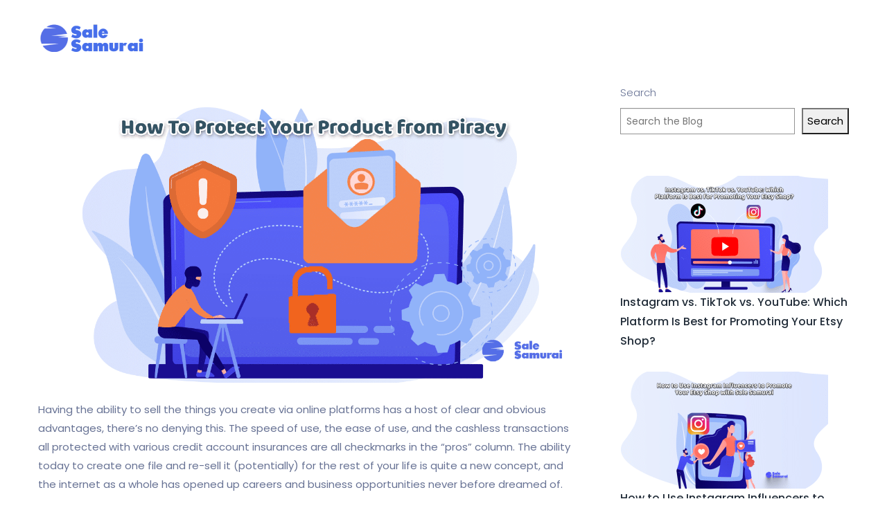

--- FILE ---
content_type: text/html; charset=UTF-8
request_url: https://salesamurai.io/how-to-protect-your-digital-products-from-piracy/
body_size: 22306
content:
<!DOCTYPE html>
<html lang="en-US" prefix="og: https://ogp.me/ns#">
    <head>
        <meta charset="UTF-8">
        <!-- For IE -->
        <meta http-equiv="X-UA-Compatible" content="IE=edge">
        <!-- For Resposive Device -->
        <meta name="viewport" content="width=device-width, initial-scale=1.0">

        	<style>img:is([sizes="auto" i], [sizes^="auto," i]) { contain-intrinsic-size: 3000px 1500px }</style>
	
<!-- Google Tag Manager by PYS -->
    <script data-cfasync="false" data-pagespeed-no-defer>
	    window.dataLayerPYS = window.dataLayerPYS || [];
	</script>
<!-- End Google Tag Manager by PYS -->
<!-- Google Tag Manager by PYS -->
<script data-cfasync="false" data-pagespeed-no-defer>
	var pys_datalayer_name = "dataLayer";
	window.dataLayerPYS = window.dataLayerPYS || [];</script> 
<!-- End Google Tag Manager by PYS -->
<!-- Search Engine Optimization by Rank Math - https://rankmath.com/ -->
<title>How To Protect Your Digital Products from Piracy - Sale Samurai - Etsy SEO Analytics &amp; Keyword Search Volume</title>
<meta name="description" content="Having the ability to sell the things you create via online platforms has a host of clear and obvious advantages, there’s no denying this. The speed of use,"/>
<meta name="robots" content="index, follow, max-snippet:-1, max-video-preview:-1, max-image-preview:large"/>
<link rel="canonical" href="https://salesamurai.io/how-to-protect-your-digital-products-from-piracy/" />
<meta property="og:locale" content="en_US" />
<meta property="og:type" content="article" />
<meta property="og:title" content="How To Protect Your Digital Products from Piracy - Sale Samurai - Etsy SEO Analytics &amp; Keyword Search Volume" />
<meta property="og:description" content="Having the ability to sell the things you create via online platforms has a host of clear and obvious advantages, there’s no denying this. The speed of use," />
<meta property="og:url" content="https://salesamurai.io/how-to-protect-your-digital-products-from-piracy/" />
<meta property="og:site_name" content="Sale Samurai - Etsy SEO Analytics &amp; Keyword Search Volume" />
<meta property="article:section" content="Digital Downloads" />
<meta property="og:image" content="https://salesamurai.io/wp-content/uploads/2023/03/How-To-Protect-Your-Digital-Products-from-Piracy.png" />
<meta property="og:image:secure_url" content="https://salesamurai.io/wp-content/uploads/2023/03/How-To-Protect-Your-Digital-Products-from-Piracy.png" />
<meta property="og:image:width" content="1280" />
<meta property="og:image:height" content="720" />
<meta property="og:image:alt" content="protect etsy digital products" />
<meta property="og:image:type" content="image/png" />
<meta property="article:published_time" content="2023-03-31T08:52:17+00:00" />
<meta name="twitter:card" content="summary_large_image" />
<meta name="twitter:title" content="How To Protect Your Digital Products from Piracy - Sale Samurai - Etsy SEO Analytics &amp; Keyword Search Volume" />
<meta name="twitter:description" content="Having the ability to sell the things you create via online platforms has a host of clear and obvious advantages, there’s no denying this. The speed of use," />
<meta name="twitter:image" content="https://salesamurai.io/wp-content/uploads/2023/03/How-To-Protect-Your-Digital-Products-from-Piracy.png" />
<meta name="twitter:label1" content="Written by" />
<meta name="twitter:data1" content="admin" />
<meta name="twitter:label2" content="Time to read" />
<meta name="twitter:data2" content="5 minutes" />
<script type="application/ld+json" class="rank-math-schema">{"@context":"https://schema.org","@graph":[{"@type":["Person","Organization"],"@id":"https://salesamurai.io/#person","name":"Sale Samurai"},{"@type":"WebSite","@id":"https://salesamurai.io/#website","url":"https://salesamurai.io","name":"Sale Samurai","publisher":{"@id":"https://salesamurai.io/#person"},"inLanguage":"en-US"},{"@type":"ImageObject","@id":"https://salesamurai.io/wp-content/uploads/2023/03/How-To-Protect-Your-Digital-Products-from-Piracy.png","url":"https://salesamurai.io/wp-content/uploads/2023/03/How-To-Protect-Your-Digital-Products-from-Piracy.png","width":"1280","height":"720","caption":"protect etsy digital products","inLanguage":"en-US"},{"@type":"WebPage","@id":"https://salesamurai.io/how-to-protect-your-digital-products-from-piracy/#webpage","url":"https://salesamurai.io/how-to-protect-your-digital-products-from-piracy/","name":"How To Protect Your Digital Products from Piracy - Sale Samurai - Etsy SEO Analytics &amp; Keyword Search Volume","datePublished":"2023-03-31T08:52:17+00:00","dateModified":"2023-03-31T08:52:17+00:00","isPartOf":{"@id":"https://salesamurai.io/#website"},"primaryImageOfPage":{"@id":"https://salesamurai.io/wp-content/uploads/2023/03/How-To-Protect-Your-Digital-Products-from-Piracy.png"},"inLanguage":"en-US"},{"@type":"Person","@id":"https://salesamurai.io/author/admin/","name":"admin","url":"https://salesamurai.io/author/admin/","image":{"@type":"ImageObject","@id":"https://secure.gravatar.com/avatar/4f6f6089a18b6a1a3c12b16d51ec7f987c8dce300d49d4b26b7f39c3694fb7ad?s=96&amp;d=mm&amp;r=g","url":"https://secure.gravatar.com/avatar/4f6f6089a18b6a1a3c12b16d51ec7f987c8dce300d49d4b26b7f39c3694fb7ad?s=96&amp;d=mm&amp;r=g","caption":"admin","inLanguage":"en-US"},"sameAs":["https://salesamurai.io"]},{"@type":"BlogPosting","headline":"How To Protect Your Digital Products from Piracy - Sale Samurai - Etsy SEO Analytics &amp; Keyword Search","datePublished":"2023-03-31T08:52:17+00:00","dateModified":"2023-03-31T08:52:17+00:00","articleSection":"Digital Downloads, Etsy","author":{"@id":"https://salesamurai.io/author/admin/","name":"admin"},"publisher":{"@id":"https://salesamurai.io/#person"},"description":"Having the ability to sell the things you create via online platforms has a host of clear and obvious advantages, there\u2019s no denying this. The speed of use,","name":"How To Protect Your Digital Products from Piracy - Sale Samurai - Etsy SEO Analytics &amp; Keyword Search","@id":"https://salesamurai.io/how-to-protect-your-digital-products-from-piracy/#richSnippet","isPartOf":{"@id":"https://salesamurai.io/how-to-protect-your-digital-products-from-piracy/#webpage"},"image":{"@id":"https://salesamurai.io/wp-content/uploads/2023/03/How-To-Protect-Your-Digital-Products-from-Piracy.png"},"inLanguage":"en-US","mainEntityOfPage":{"@id":"https://salesamurai.io/how-to-protect-your-digital-products-from-piracy/#webpage"}}]}</script>
<!-- /Rank Math WordPress SEO plugin -->

<link rel='dns-prefetch' href='//fonts.googleapis.com' />
<link rel="alternate" type="application/rss+xml" title="Sale Samurai - Etsy SEO Analytics &amp; Keyword Search Volume &raquo; Feed" href="https://salesamurai.io/feed/" />
<link rel="alternate" type="application/rss+xml" title="Sale Samurai - Etsy SEO Analytics &amp; Keyword Search Volume &raquo; Comments Feed" href="https://salesamurai.io/comments/feed/" />
<link rel="alternate" type="application/rss+xml" title="Sale Samurai - Etsy SEO Analytics &amp; Keyword Search Volume &raquo; How To Protect Your Digital Products from Piracy Comments Feed" href="https://salesamurai.io/how-to-protect-your-digital-products-from-piracy/feed/" />
<style id='wp-emoji-styles-inline-css' type='text/css'>

	img.wp-smiley, img.emoji {
		display: inline !important;
		border: none !important;
		box-shadow: none !important;
		height: 1em !important;
		width: 1em !important;
		margin: 0 0.07em !important;
		vertical-align: -0.1em !important;
		background: none !important;
		padding: 0 !important;
	}
</style>
<style id='wp-block-library-inline-css' type='text/css'>
:root{--wp-admin-theme-color:#007cba;--wp-admin-theme-color--rgb:0,124,186;--wp-admin-theme-color-darker-10:#006ba1;--wp-admin-theme-color-darker-10--rgb:0,107,161;--wp-admin-theme-color-darker-20:#005a87;--wp-admin-theme-color-darker-20--rgb:0,90,135;--wp-admin-border-width-focus:2px;--wp-block-synced-color:#7a00df;--wp-block-synced-color--rgb:122,0,223;--wp-bound-block-color:var(--wp-block-synced-color)}@media (min-resolution:192dpi){:root{--wp-admin-border-width-focus:1.5px}}.wp-element-button{cursor:pointer}:root{--wp--preset--font-size--normal:16px;--wp--preset--font-size--huge:42px}:root .has-very-light-gray-background-color{background-color:#eee}:root .has-very-dark-gray-background-color{background-color:#313131}:root .has-very-light-gray-color{color:#eee}:root .has-very-dark-gray-color{color:#313131}:root .has-vivid-green-cyan-to-vivid-cyan-blue-gradient-background{background:linear-gradient(135deg,#00d084,#0693e3)}:root .has-purple-crush-gradient-background{background:linear-gradient(135deg,#34e2e4,#4721fb 50%,#ab1dfe)}:root .has-hazy-dawn-gradient-background{background:linear-gradient(135deg,#faaca8,#dad0ec)}:root .has-subdued-olive-gradient-background{background:linear-gradient(135deg,#fafae1,#67a671)}:root .has-atomic-cream-gradient-background{background:linear-gradient(135deg,#fdd79a,#004a59)}:root .has-nightshade-gradient-background{background:linear-gradient(135deg,#330968,#31cdcf)}:root .has-midnight-gradient-background{background:linear-gradient(135deg,#020381,#2874fc)}.has-regular-font-size{font-size:1em}.has-larger-font-size{font-size:2.625em}.has-normal-font-size{font-size:var(--wp--preset--font-size--normal)}.has-huge-font-size{font-size:var(--wp--preset--font-size--huge)}.has-text-align-center{text-align:center}.has-text-align-left{text-align:left}.has-text-align-right{text-align:right}#end-resizable-editor-section{display:none}.aligncenter{clear:both}.items-justified-left{justify-content:flex-start}.items-justified-center{justify-content:center}.items-justified-right{justify-content:flex-end}.items-justified-space-between{justify-content:space-between}.screen-reader-text{border:0;clip-path:inset(50%);height:1px;margin:-1px;overflow:hidden;padding:0;position:absolute;width:1px;word-wrap:normal!important}.screen-reader-text:focus{background-color:#ddd;clip-path:none;color:#444;display:block;font-size:1em;height:auto;left:5px;line-height:normal;padding:15px 23px 14px;text-decoration:none;top:5px;width:auto;z-index:100000}html :where(.has-border-color){border-style:solid}html :where([style*=border-top-color]){border-top-style:solid}html :where([style*=border-right-color]){border-right-style:solid}html :where([style*=border-bottom-color]){border-bottom-style:solid}html :where([style*=border-left-color]){border-left-style:solid}html :where([style*=border-width]){border-style:solid}html :where([style*=border-top-width]){border-top-style:solid}html :where([style*=border-right-width]){border-right-style:solid}html :where([style*=border-bottom-width]){border-bottom-style:solid}html :where([style*=border-left-width]){border-left-style:solid}html :where(img[class*=wp-image-]){height:auto;max-width:100%}:where(figure){margin:0 0 1em}html :where(.is-position-sticky){--wp-admin--admin-bar--position-offset:var(--wp-admin--admin-bar--height,0px)}@media screen and (max-width:600px){html :where(.is-position-sticky){--wp-admin--admin-bar--position-offset:0px}}
</style>
<style id='classic-theme-styles-inline-css' type='text/css'>
/*! This file is auto-generated */
.wp-block-button__link{color:#fff;background-color:#32373c;border-radius:9999px;box-shadow:none;text-decoration:none;padding:calc(.667em + 2px) calc(1.333em + 2px);font-size:1.125em}.wp-block-file__button{background:#32373c;color:#fff;text-decoration:none}
</style>
<link rel='stylesheet' id='font-awesome-5-free-css' href='https://salesamurai.io/wp-content/themes/saasland/assets/vendors/font-awesome/css/all.css?ver=6.8.3' type='text/css' media='all' />
<link rel='stylesheet' id='bt_cc_style-css' href='https://salesamurai.io/wp-content/plugins/bt_cost_calculator/style.css?ver=3.0.5' type='text/css' media='all' />
<style id='btcc_style_inline-inline-css' type='text/css'>
.product a.add_to_cart_button.bt_cc_disabled { opacity: .5 !important; pointer-events: none !important; } .bt_cc_wc_quote > div { position: relative; left: 1ch; } .bt_cc_wc_quote > div:before { content: '•'; position: absolute; left: -1ch; }
</style>
<link rel='stylesheet' id='consent-magic-css' href='https://salesamurai.io/wp-content/plugins/consent-magic-pro/assets/css/style-public.min.css?ver=4.2.2' type='text/css' media='all' />
<link rel='stylesheet' id='consent-magic-font-css-css' href='https://salesamurai.io/wp-content/plugins/consent-magic-pro/assets/fonts/arial/stylesheet.css?ver=4.2.2' type='text/css' media='all' />
<link rel='stylesheet' id='rs-plugin-settings-css' href='https://salesamurai.io/wp-content/plugins/slider-revolution/public/assets/css/rs6.css?ver=6.2.15' type='text/css' media='all' />
<style id='rs-plugin-settings-inline-css' type='text/css'>
#rs-demo-id {}
</style>
<link rel='stylesheet' id='sb-main-css-css' href='https://salesamurai.io/wp-content/plugins/supportboard/include/main.css?ver=1.4' type='text/css' media='all' />
<link rel='stylesheet' id='sb-google-font-css' href='https://fonts.googleapis.com/css?family=Raleway%3A500%2C600&#038;ver=1.0' type='text/css' media='all' />
<link rel='stylesheet' id='saasland-core-css' href='https://salesamurai.io/wp-content/plugins/saasland-core/assets/css/sassland.css?ver=6.8.3' type='text/css' media='all' />
<link rel='stylesheet' id='saasland-fonts-css' href='https://fonts.googleapis.com/css?family=Poppins%3A300%2C400%2C500%2C600%2C700%2C900&#038;subset' type='text/css' media='all' />
<link rel='stylesheet' id='bootstrap-css' href='https://salesamurai.io/wp-content/themes/saasland/assets/css/bootstrap.min.css?ver=6.8.3' type='text/css' media='all' />
<link rel='stylesheet' id='themify-icon-css' href='https://salesamurai.io/wp-content/themes/saasland/assets/vendors/themify-icon/themify-icons.min.css?ver=6.8.3' type='text/css' media='all' />
<link rel='stylesheet' id='elementor-frontend-css' href='https://salesamurai.io/wp-content/plugins/elementor/assets/css/frontend.min.css?ver=3.18.2' type='text/css' media='all' />
<link rel='stylesheet' id='saasland-elementor-css' href='https://salesamurai.io/wp-content/themes/saasland/assets/css/elementor-override.min.css?ver=6.8.3' type='text/css' media='all' />
<link rel='stylesheet' id='saasland-animate-css' href='https://salesamurai.io/wp-content/themes/saasland/assets/vendors/animation/animate.css?ver=6.8.3' type='text/css' media='all' />
<link rel='stylesheet' id='magnific-popup-css' href='https://salesamurai.io/wp-content/themes/saasland/assets/vendors/magnify-pop/magnific-popup.min.css?ver=6.8.3' type='text/css' media='all' />
<link rel='stylesheet' id='eleganticons-css' href='https://salesamurai.io/wp-content/themes/saasland/assets/vendors/elagent/style.min.css?ver=6.8.3' type='text/css' media='all' />
<link rel='stylesheet' id='saasland-wpd-css' href='https://salesamurai.io/wp-content/themes/saasland/assets/css/wpd-style.min.css?ver=6.8.3' type='text/css' media='all' />
<link rel='stylesheet' id='saasland-main-css' href='https://salesamurai.io/wp-content/themes/saasland/assets/css/style.min.css?ver=6.8.3' type='text/css' media='all' />
<link rel='stylesheet' id='saasland-elements-css' href='https://salesamurai.io/wp-content/themes/saasland/assets/css/elements.min.css?ver=6.8.3' type='text/css' media='all' />
<link rel='stylesheet' id='saasland-blog-css' href='https://salesamurai.io/wp-content/themes/saasland/assets/css/blog.min.css?ver=6.8.3' type='text/css' media='all' />
<link rel='stylesheet' id='saasland-comments-css' href='https://salesamurai.io/wp-content/themes/saasland/assets/css/comments.min.css?ver=6.8.3' type='text/css' media='all' />
<link rel='stylesheet' id='saasland-footer-css' href='https://salesamurai.io/wp-content/themes/saasland/assets/css/footer.min.css?ver=6.8.3' type='text/css' media='all' />
<link rel='stylesheet' id='saasland-gutenberg-css' href='https://salesamurai.io/wp-content/themes/saasland/assets/css/gutenberg.min.css?ver=6.8.3' type='text/css' media='all' />
<link rel='stylesheet' id='saasland-root-css' href='https://salesamurai.io/wp-content/themes/SaleSamuraiChildTheme/style.css?ver=3.3.3.1646514604' type='text/css' media='all' />
<link rel='stylesheet' id='saasland-responsive-css' href='https://salesamurai.io/wp-content/themes/saasland/assets/css/responsive.min.css?ver=6.8.3' type='text/css' media='all' />
<style id='saasland-responsive-inline-css' type='text/css'>
.blog_breadcrumb_area{height: 600px;}
            @media (max-width: 991px) {
                .menu>.nav-item {
                    border-bottom-color:  !important;
                }
            }
                .new_footer_top .footer_bg {
                    background: url(https://droitthemes.com/wp/saasland-theme/wp-content/themes/saasland/assets/img/seo/footer_bg.png ) no-repeat scroll center 0 !important;
                }
                .new_footer_top .footer_bg .footer_bg_one {
                    background: url(https://droitthemes.com/wp/saasland-theme/wp-content/themes/saasland/assets/img/seo/car.png ) no-repeat center center !important;
                }
                .new_footer_top .footer_bg .footer_bg_two {
                    background: url(https://droitthemes.com/wp/saasland-theme/wp-content/themes/saasland/assets/img/seo/bike.png ) no-repeat center center !important;
                }
                .single-product .product_details_area,
                .single section.blog_area_two,
                .elementor-template-full-width .elementor.elementor-10852,
                .sec_pad.page_wrapper {
                    padding-top: px;
                }
            .single-post section.blog_area_two,
            .elementor-template-full-width .elementor.elementor-10852,
            .sec_pad.page_wrapper {
                padding-bottom: px;
            } 
</style>
<link rel='stylesheet' id='saasland-responsive2-css' href='https://salesamurai.io/wp-content/themes/saasland/assets/css/responsive-2.css?ver=6.8.3' type='text/css' media='all' />
<link rel='stylesheet' id='mCustomScrollbar-css' href='https://salesamurai.io/wp-content/themes/saasland/assets/vendors/scroll/jquery.mCustomScrollbar.min.css?ver=6.8.3' type='text/css' media='all' />
<link rel='stylesheet' id='elementor-icons-css' href='https://salesamurai.io/wp-content/plugins/elementor/assets/lib/eicons/css/elementor-icons.min.css?ver=5.25.0' type='text/css' media='all' />
<link rel='stylesheet' id='swiper-css' href='https://salesamurai.io/wp-content/plugins/elementor/assets/lib/swiper/css/swiper.min.css?ver=5.3.6' type='text/css' media='all' />
<link rel='stylesheet' id='elementor-post-5457-css' href='https://salesamurai.io/wp-content/uploads/elementor/css/post-5457.css?ver=1748956871' type='text/css' media='all' />
<link rel='stylesheet' id='elementor-pro-css' href='https://salesamurai.io/wp-content/plugins/elementor-pro/assets/css/frontend.min.css?ver=3.18.1' type='text/css' media='all' />
<link rel='stylesheet' id='simple-line-icon-css' href='https://salesamurai.io/wp-content/plugins/saasland-core/assets/vendors/simple-line-icon/simple-line-icons.min.css?ver=6.8.3' type='text/css' media='all' />
<link rel='stylesheet' id='slick-theme-css' href='https://salesamurai.io/wp-content/plugins/saasland-core/assets/vendors/slick/slick-theme.css?ver=6.8.3' type='text/css' media='all' />
<link rel='stylesheet' id='themify-icons-css' href='https://salesamurai.io/wp-content/plugins/saasland-core/assets/vendors/themify-icon/themify-icons.css?ver=6.8.3' type='text/css' media='all' />
<link rel='stylesheet' id='saasland-flaticons-css' href='https://salesamurai.io/wp-content/plugins/saasland-core/assets/vendors/flaticon/flaticon.css?ver=6.8.3' type='text/css' media='all' />
<style id='akismet-widget-style-inline-css' type='text/css'>

			.a-stats {
				--akismet-color-mid-green: #357b49;
				--akismet-color-white: #fff;
				--akismet-color-light-grey: #f6f7f7;

				max-width: 350px;
				width: auto;
			}

			.a-stats * {
				all: unset;
				box-sizing: border-box;
			}

			.a-stats strong {
				font-weight: 600;
			}

			.a-stats a.a-stats__link,
			.a-stats a.a-stats__link:visited,
			.a-stats a.a-stats__link:active {
				background: var(--akismet-color-mid-green);
				border: none;
				box-shadow: none;
				border-radius: 8px;
				color: var(--akismet-color-white);
				cursor: pointer;
				display: block;
				font-family: -apple-system, BlinkMacSystemFont, 'Segoe UI', 'Roboto', 'Oxygen-Sans', 'Ubuntu', 'Cantarell', 'Helvetica Neue', sans-serif;
				font-weight: 500;
				padding: 12px;
				text-align: center;
				text-decoration: none;
				transition: all 0.2s ease;
			}

			/* Extra specificity to deal with TwentyTwentyOne focus style */
			.widget .a-stats a.a-stats__link:focus {
				background: var(--akismet-color-mid-green);
				color: var(--akismet-color-white);
				text-decoration: none;
			}

			.a-stats a.a-stats__link:hover {
				filter: brightness(110%);
				box-shadow: 0 4px 12px rgba(0, 0, 0, 0.06), 0 0 2px rgba(0, 0, 0, 0.16);
			}

			.a-stats .count {
				color: var(--akismet-color-white);
				display: block;
				font-size: 1.5em;
				line-height: 1.4;
				padding: 0 13px;
				white-space: nowrap;
			}
		
</style>
<link rel='stylesheet' id='google-fonts-1-css' href='https://fonts.googleapis.com/css?family=Roboto%3A100%2C100italic%2C200%2C200italic%2C300%2C300italic%2C400%2C400italic%2C500%2C500italic%2C600%2C600italic%2C700%2C700italic%2C800%2C800italic%2C900%2C900italic%7CRoboto+Slab%3A100%2C100italic%2C200%2C200italic%2C300%2C300italic%2C400%2C400italic%2C500%2C500italic%2C600%2C600italic%2C700%2C700italic%2C800%2C800italic%2C900%2C900italic&#038;display=auto&#038;ver=6.8.3' type='text/css' media='all' />
<link rel="preconnect" href="https://fonts.gstatic.com/" crossorigin><script type="text/javascript" src="https://salesamurai.io/wp-content/plugins/saasland-core/assets/js/jquery-3.2.1.min.js?ver=3.4.1" id="jquery-js"></script>
<script type="text/javascript" src="https://salesamurai.io/wp-content/plugins/bt_cost_calculator/purify.min.js?ver=3.0.5" id="btcc_purify-js"></script>
<script type="text/javascript" src="https://salesamurai.io/wp-content/plugins/bt_cost_calculator/jquery.dd.js?ver=3.0.5" id="btcc_dd-js"></script>
<script type="text/javascript" src="https://salesamurai.io/wp-content/plugins/bt_cost_calculator/cc.main.js?ver=3.0.5" id="btcc_main-js"></script>
<script type="text/javascript" id="btcc_main-js-after">
/* <![CDATA[ */
window.bt_cc_translate = [];window.bt_cc_translate['prev'] = 'Prev';window.bt_cc_translate['next'] = 'Next';window.bt_cc_translate['su'] = 'Su';window.bt_cc_translate['mo'] = 'Mo';window.bt_cc_translate['tu'] = 'Tu';window.bt_cc_translate['we'] = 'We';window.bt_cc_translate['th'] = 'Th';window.bt_cc_translate['fr'] = 'Fr';window.bt_cc_translate['sa'] = 'Sa';window.bt_cc_translate['january'] = 'January';window.bt_cc_translate['february'] = 'February';window.bt_cc_translate['march'] = 'March';window.bt_cc_translate['april'] = 'April';window.bt_cc_translate['may'] = 'May';window.bt_cc_translate['june'] = 'June';window.bt_cc_translate['july'] = 'July';window.bt_cc_translate['august'] = 'August';window.bt_cc_translate['september'] = 'September';window.bt_cc_translate['october'] = 'October';window.bt_cc_translate['november'] = 'November';window.bt_cc_translate['december'] = 'December';
/* ]]> */
</script>
<script type="text/javascript" src="https://salesamurai.io/wp-content/plugins/slider-revolution/public/assets/js/rbtools.min.js?ver=6.2.15" id="tp-tools-js"></script>
<script type="text/javascript" src="https://salesamurai.io/wp-content/plugins/slider-revolution/public/assets/js/rs6.min.js?ver=6.2.15" id="revmin-js"></script>
<script type="text/javascript" src="https://salesamurai.io/wp-content/plugins/supportboard/include/main.js?ver=1.4" id="sb-main-js-js"></script>
<script type="text/javascript" id="sb-main-js-js-after">
/* <![CDATA[ */
var sb_ajax_url = 'https://salesamurai.io/wp-admin/admin-ajax.php'; var sb_wp_url = 'https://salesamurai.io';
var sb_plugin_url_wp = 'https://salesamurai.io/wp-content/plugins/supportboard';
/* ]]> */
</script>
<script type="text/javascript" src="https://salesamurai.io/wp-content/plugins/saasland-core/assets/js/gmaps.min.js?ver=6.8.3" id="map-script-js"></script>
<script type="text/javascript" src="https://salesamurai.io/wp-content/plugins/bt_cost_calculator/bold-builder-light/bt-bb-light.js?ver=6.8.3" id="bt-bb-light-js"></script>
<script type="text/javascript" id="consent-magic-js-extra">
/* <![CDATA[ */
var CS_Data = {"nn_cookie_ids":["microsoft-uet"],"non_necessary_cookies":{"marketing":["Microsoft UET"]},"cookielist":{"105":{"term_id":105,"name":"Necessary","slug":"necessary","ignore":0},"106":{"term_id":106,"name":"Analytics","slug":"analytics","ignore":0},"107":{"term_id":107,"name":"Marketing","slug":"marketing","ignore":0},"108":{"term_id":108,"name":"Google Fonts","slug":"googlefonts","ignore":0},"109":{"term_id":109,"name":"Unassigned","slug":"unassigned","ignore":"1"},"110":{"term_id":110,"name":"Embedded Videos","slug":"embedded_video","ignore":0}},"ajax_url":"https:\/\/salesamurai.io\/wp-admin\/admin-ajax.php","current_lang":"en","security":"2b86d94c5b","consentVersion":"1","cs_cookie_domain":"","privacy_length":"250","cs_expire_days":"180","cs_script_cat":{"facebook":0,"analytics":0,"gads":0,"pinterest":0,"bing":0,"adsense":0,"hubspot":0,"matomo":0,"maps":0,"addthis":0,"sharethis":0,"soundcloud":0,"slideshare":0,"instagram":0,"hotjar":0,"tiktok":0,"twitter":0,"youtube":0,"googlefonts":0,"google_captcha":0,"pys":105},"cs_proof_expire":"360","cs_default_close_on_scroll":"60","cs_track_analytics":"","test_prefix":"","cs_refresh_after_consent":"","cs_consent_for_pys":"1","cs_track_before_consent_expressed_for_pys":"0","cs_video_placeholder_text":"","cs_google_consent_mode":{"analytics_storage":{"filter":0,"category":0},"ad_storage":{"filter":0,"category":0},"ad_user_data":{"filter":0,"category":0},"ad_personalization":{"filter":0,"category":0}},"cs_google_consent_mode_enabled":"","cs_bing_consent_mode":{"ad_storage":{"filter":0,"category":0}},"cs_bing_consent_mode_enabled":"","cs_url_passthrough_mode":{"enabled":false,"value":false,"filter":false},"cs_meta_ldu_mode":"0","cs_block_video_personal_data":"0","cs_necessary_cat_id":"105","cs_cache_label":"1769067256","cs_cache_enabled":"1","cs_active_rule":"","cs_active_rule_name":"false","cs_showing_rule_until_express_consent":"0","cs_minimum_recommended":{"106":0,"110":0,"108":0,"107":0,"cs_enabled_advanced_matching":0,"cs_enabled_server_side":0},"cs_deny_consent_for_close":"","cs_run_scripts":"0","cs_iab":{"enabled":0,"native_scripts":false},"cs_translations":{"cs_iab_name":"Name","cs_iab_domain":"Domain","cs_iab_purposes":"Purposes","cs_iab_expiry":"Expiry","cs_iab_type":"Type","cs_iab_cookie_details":"Cookie Details","cs_iab_years":"% year(s)","cs_iab_months":"% month(s)","cs_iab_days":"% day(s)","cs_iab_hours":"% hour(s)","cs_iab_minutes":"% minute(s)","cs_iab_legitimate_interest":"Legitimate Interest","cs_iab_privacy_policy":"Privacy policy","cs_iab_special_purposes":"Special Purposes","cs_iab_features":"Features","cs_iab_special_features":"Special Features","cs_iab_data_categories":"Data categories","cs_iab_storage_methods":"Storage methods or accessing","cs_iab_cookies_and_others":"Cookies and others","cs_iab_other_methods":"Other methods","cs_iab_consent_preferences":"Consent Preferences","cs_iab_cookie_refreshed":"Cookie expiry may be refreshed","cs_iab_show_cookie_details":"Show cookie details","cs_iab_nodata":"No data","cs_iab_btn_text_allow":"Allow"},"cs_design_type":"","cs_embedded_video":{"block":false}};
var cs_log_object = {"ajaxurl":"https:\/\/salesamurai.io\/wp-admin\/admin-ajax.php"};
/* ]]> */
</script>
<script type="text/javascript" src="https://salesamurai.io/wp-content/plugins/consent-magic-pro/js/cs-public.min.js?ver=1769067256" id="consent-magic-js"></script>
<link rel="https://api.w.org/" href="https://salesamurai.io/wp-json/" /><link rel="alternate" title="JSON" type="application/json" href="https://salesamurai.io/wp-json/wp/v2/posts/10852" /><link rel="EditURI" type="application/rsd+xml" title="RSD" href="https://salesamurai.io/xmlrpc.php?rsd" />
<meta name="generator" content="WordPress 6.8.3" />
<link rel='shortlink' href='https://salesamurai.io/?p=10852' />
<link rel="alternate" title="oEmbed (JSON)" type="application/json+oembed" href="https://salesamurai.io/wp-json/oembed/1.0/embed?url=https%3A%2F%2Fsalesamurai.io%2Fhow-to-protect-your-digital-products-from-piracy%2F" />
<link rel="alternate" title="oEmbed (XML)" type="text/xml+oembed" href="https://salesamurai.io/wp-json/oembed/1.0/embed?url=https%3A%2F%2Fsalesamurai.io%2Fhow-to-protect-your-digital-products-from-piracy%2F&#038;format=xml" />
<link rel="pingback" href="https://salesamurai.io/xmlrpc.php"><meta name="generator" content="Elementor 3.18.2; features: e_dom_optimization, e_optimized_assets_loading, additional_custom_breakpoints, block_editor_assets_optimize, e_image_loading_optimization; settings: css_print_method-external, google_font-enabled, font_display-auto">
<meta name="generator" content="Powered by Slider Revolution 6.2.15 - responsive, Mobile-Friendly Slider Plugin for WordPress with comfortable drag and drop interface." />
<link rel="icon" href="https://salesamurai.io/wp-content/uploads/2021/01/cropped-ss_favicon-32x32.png" sizes="32x32" />
<link rel="icon" href="https://salesamurai.io/wp-content/uploads/2021/01/cropped-ss_favicon-192x192.png" sizes="192x192" />
<link rel="apple-touch-icon" href="https://salesamurai.io/wp-content/uploads/2021/01/cropped-ss_favicon-180x180.png" />
<meta name="msapplication-TileImage" content="https://salesamurai.io/wp-content/uploads/2021/01/cropped-ss_favicon-270x270.png" />
<script type="text/javascript">function setREVStartSize(e){
			//window.requestAnimationFrame(function() {				 
				window.RSIW = window.RSIW===undefined ? window.innerWidth : window.RSIW;	
				window.RSIH = window.RSIH===undefined ? window.innerHeight : window.RSIH;	
				try {								
					var pw = document.getElementById(e.c).parentNode.offsetWidth,
						newh;
					pw = pw===0 || isNaN(pw) ? window.RSIW : pw;
					e.tabw = e.tabw===undefined ? 0 : parseInt(e.tabw);
					e.thumbw = e.thumbw===undefined ? 0 : parseInt(e.thumbw);
					e.tabh = e.tabh===undefined ? 0 : parseInt(e.tabh);
					e.thumbh = e.thumbh===undefined ? 0 : parseInt(e.thumbh);
					e.tabhide = e.tabhide===undefined ? 0 : parseInt(e.tabhide);
					e.thumbhide = e.thumbhide===undefined ? 0 : parseInt(e.thumbhide);
					e.mh = e.mh===undefined || e.mh=="" || e.mh==="auto" ? 0 : parseInt(e.mh,0);		
					if(e.layout==="fullscreen" || e.l==="fullscreen") 						
						newh = Math.max(e.mh,window.RSIH);					
					else{					
						e.gw = Array.isArray(e.gw) ? e.gw : [e.gw];
						for (var i in e.rl) if (e.gw[i]===undefined || e.gw[i]===0) e.gw[i] = e.gw[i-1];					
						e.gh = e.el===undefined || e.el==="" || (Array.isArray(e.el) && e.el.length==0)? e.gh : e.el;
						e.gh = Array.isArray(e.gh) ? e.gh : [e.gh];
						for (var i in e.rl) if (e.gh[i]===undefined || e.gh[i]===0) e.gh[i] = e.gh[i-1];
											
						var nl = new Array(e.rl.length),
							ix = 0,						
							sl;					
						e.tabw = e.tabhide>=pw ? 0 : e.tabw;
						e.thumbw = e.thumbhide>=pw ? 0 : e.thumbw;
						e.tabh = e.tabhide>=pw ? 0 : e.tabh;
						e.thumbh = e.thumbhide>=pw ? 0 : e.thumbh;					
						for (var i in e.rl) nl[i] = e.rl[i]<window.RSIW ? 0 : e.rl[i];
						sl = nl[0];									
						for (var i in nl) if (sl>nl[i] && nl[i]>0) { sl = nl[i]; ix=i;}															
						var m = pw>(e.gw[ix]+e.tabw+e.thumbw) ? 1 : (pw-(e.tabw+e.thumbw)) / (e.gw[ix]);					
						newh =  (e.gh[ix] * m) + (e.tabh + e.thumbh);
					}				
					if(window.rs_init_css===undefined) window.rs_init_css = document.head.appendChild(document.createElement("style"));					
					document.getElementById(e.c).height = newh+"px";
					window.rs_init_css.innerHTML += "#"+e.c+"_wrapper { height: "+newh+"px }";				
				} catch(e){
					console.log("Failure at Presize of Slider:" + e)
				}					   
			//});
		  };</script>
		<style type="text/css" id="wp-custom-css">
			
				.elementor-element.elementor-element-b8efe90.elementor-widget.elementor-widget-Saasland_testimonial_single {
    position: static;
}

.hover-blue .elementor-text-editor a:hover {
    color: #00aff0 !important;
}

.hover-white .elementor-text-editor a:hover {
    color: #fff !important;
}

.page-id-529 .menu_toggle .hamburger span, .page-id-529 .menu_toggle .hamburger-cross span {
    background: #fff !important;
}		
img.breadcrumb_shap.entered.error {
    display: none;
}

.menu>.nav-item.active .nav-link, .menu>.nav-item:hover .nav-link {
	color: #051441;
	text-decoration: underline;
}		</style>
		<style type="text/css" title="dynamic-css" class="options-output">.navbar-brand>img{height:40px;width:156px;}.new_footer_top{padding-top:120px;padding-right:0;padding-bottom:270px;padding-left:0;}</style>		<!-- Google Tag Manager -->
<script>(function(w,d,s,l,i){w[l]=w[l]||[];w[l].push({'gtm.start':
new Date().getTime(),event:'gtm.js'});var f=d.getElementsByTagName(s)[0],
j=d.createElement(s),dl=l!='dataLayer'?'&l='+l:'';j.async=true;j.src=
'https://www.googletagmanager.com/gtm.js?id='+i+dl;f.parentNode.insertBefore(j,f);
})(window,document,'script','dataLayer','GTM-N8RRQ9L');</script>
<!-- End Google Tag Manager -->
    </head>

    <body class="wp-singular post-template-default single single-post postid-10852 single-format-standard wp-embed-responsive wp-theme-saasland wp-child-theme-SaleSamuraiChildTheme not_logged_in sale samurai theme-3.3.3.1646514604 elementor-default elementor-kit-5457 cm-manage-google-fonts" data-spy="scroll" data-target=".navbar" data-offset="70">

		<!-- Google Tag Manager (noscript) -->
<noscript><iframe src="https://www.googletagmanager.com/ns.html?id=GTM-N8RRQ9L"
height="0" width="0" style="display:none;visibility:hidden"></iframe></noscript>
<!-- End Google Tag Manager (noscript) -->
    
    <div class="body_wrapper ">
        <header class="header_area  header_stick no_bg">
        <nav class="navbar navbar-expand-lg menu_center">
        <div class="container">        <a class="navbar-brand sticky_logo " href="https://salesamurai.io/">
                            <img class="main_logo_img" src="https://salesamurai.io/wp-content/uploads/2022/07/logo.png" srcset='https://salesamurai.io/wp-content/uploads/2022/07/logo.png 2x' alt="Sale Samurai &#8211; Etsy SEO Analytics &amp; Keyword Search Volume">
                <img class="sticky_logo_img" src="https://salesamurai.io/wp-content/uploads/2022/07/logo.png" srcset='https://salesamurai.io/wp-content/uploads/2022/07/logo.png 2x' alt="Sale Samurai &#8211; Etsy SEO Analytics &amp; Keyword Search Volume">
                        </a>
            <button class="navbar-toggler collapsed" type="button" data-toggle="collapse" data-target="#navbarSupportedContent" aria-controls="navbarSupportedContent" aria-expanded="false" aria-label="Toggle navigation">
        <span class="menu_toggle">
            <span class="hamburger">
                <span></span>
                <span></span>
                <span></span>
            </span>
            <span class="hamburger-cross">
                <span></span>
                <span></span>
            </span>
        </span>
    </button>

<div class="collapse navbar-collapse justify-content-center" id="navbarSupportedContent">
    <ul id="menu-main-menu" class="navbar-nav menu  ml-auto mr-auto"><li itemscope="itemscope"  id="menu-item-5493" class="menu-item menu-item-type-custom menu-item-object-custom menu-item-home menu-item-5493 nav-item"><a href="https://salesamurai.io/"   class="nav-link">Home </a></li>
<li itemscope="itemscope"  id="menu-item-5460" class="menu-item menu-item-type-custom menu-item-object-custom menu-item-has-children menu-item-5460 dropdown submenu nav-item"><a href="https://salesamurai.io/affiliate/"   class="nav-link">Affiliates  <span class="arrow_carrot-right"></span> </a>
<ul role="menu" class=" dropdown-menu menu-depth-2nd" >
	<li itemscope="itemscope"  id="menu-item-9141" class="menu-item menu-item-type-custom menu-item-object-custom menu-item-9141 dropdown submenu nav-item"><a href="https://affiliate.salesamurai.io/"   class="nav-link">Affiliate login </a></li>
</ul>
</li>
<li itemscope="itemscope"  id="menu-item-2382" class="menu-item menu-item-type-post_type menu-item-object-page current_page_parent menu-item-2382 nav-item"><a href="https://salesamurai.io/blog/"  title='						' class="nav-link">Blog </a></li>
<li itemscope="itemscope"  id="menu-item-9371" class="menu-item menu-item-type-custom menu-item-object-custom menu-item-home menu-item-has-children menu-item-9371 dropdown submenu nav-item"><a href="https://salesamurai.io/"   class="nav-link">Features  <span class="arrow_carrot-right"></span> </a>
<ul role="menu" class=" dropdown-menu menu-depth-2nd" >
	<li itemscope="itemscope"  id="menu-item-9373" class="menu-item menu-item-type-post_type menu-item-object-page menu-item-9373 nav-item"><a href="https://salesamurai.io/etsy-search-volume/"   class="nav-link">Etsy Search Volume </a></li>
	<li itemscope="itemscope"  id="menu-item-9372" class="menu-item menu-item-type-post_type menu-item-object-page menu-item-9372 nav-item"><a href="https://salesamurai.io/etsy-analytics-tool/"   class="nav-link">Etsy Analytics Tool </a></li>
	<li itemscope="itemscope"  id="menu-item-9374" class="menu-item menu-item-type-post_type menu-item-object-page menu-item-9374 nav-item"><a href="https://salesamurai.io/etsy-chrome-extension/"   class="nav-link">Etsy Chrome Extension </a></li>
	<li itemscope="itemscope"  id="menu-item-9375" class="menu-item menu-item-type-post_type menu-item-object-page menu-item-9375 nav-item"><a href="https://salesamurai.io/etsy-fees-calculator/"   class="nav-link">Etsy Fees Calculator </a></li>
</ul>
</li>
<li itemscope="itemscope"  id="menu-item-2345" class="menu-item menu-item-type-post_type menu-item-object-page menu-item-2345 nav-item"><a href="https://salesamurai.io/our-pricing/"  title='						' class="nav-link">Pricing </a></li>
<li itemscope="itemscope"  id="menu-item-5602" class="menu-item menu-item-type-custom menu-item-object-custom menu-item-5602 nav-item"><a href="https://helpdesk.salesamurai.io/"   class="nav-link">Support </a></li>
<li itemscope="itemscope"  id="menu-item-5517" class="menu-item menu-item-type-custom menu-item-object-custom menu-item-has-children menu-item-5517 dropdown submenu nav-item"><a href="https://members.salesamurai.io/register"   class="nav-link">Sign Up  <span class="arrow_carrot-right"></span> </a>
<ul role="menu" class=" dropdown-menu menu-depth-2nd" >
	<li itemscope="itemscope"  id="menu-item-5518" class="menu-item menu-item-type-custom menu-item-object-custom menu-item-5518 dropdown submenu nav-item"><a href="https://members.salesamurai.io/login"   class="nav-link">Sign In </a></li>
</ul>
</li>
</ul>
</div>    <div class="alter_nav ">
        <ul class="navbar-nav search_cart menu">

            
                    </ul>
    </div></div>    </nav>
</header>
    <section class="blog_area_two sec_pad">
    <div class="container">
    <div class="row">
        <div class="col-lg-8 blog_single_info">
            <div class="blog_list_item blog_list_item_two post-10852 post type-post status-publish format-standard has-post-thumbnail hentry category-digital-downloads category-etsy">
                                    <img fetchpriority="high" width="1280" height="720" src="https://salesamurai.io/wp-content/uploads/2023/03/How-To-Protect-Your-Digital-Products-from-Piracy.png" class="img-fluid wp-post-image" alt="protect etsy digital products" decoding="async" srcset="https://salesamurai.io/wp-content/uploads/2023/03/How-To-Protect-Your-Digital-Products-from-Piracy.png 1280w, https://salesamurai.io/wp-content/uploads/2023/03/How-To-Protect-Your-Digital-Products-from-Piracy-300x169.png 300w, https://salesamurai.io/wp-content/uploads/2023/03/How-To-Protect-Your-Digital-Products-from-Piracy-1024x576.png 1024w, https://salesamurai.io/wp-content/uploads/2023/03/How-To-Protect-Your-Digital-Products-from-Piracy-768x432.png 768w" sizes="(max-width: 1280px) 100vw, 1280px" />                                    <div class="blog_content">
                    <p>Having the ability to sell the things you create via online platforms has a host of clear and obvious advantages, there’s no denying this. The speed of use, the ease of use, and the cashless transactions all protected with various credit account insurances are all checkmarks in the “pros” column. The ability today to create one file and re-sell it (potentially) for the rest of your life is quite a new concept, and the internet as a whole has opened up careers and business opportunities never before dreamed of.</p>
<p>But of course, nothing is without a <a class="wpil_keyword_link" href="https://salesamurai.io/how-to-price-your-products-on-etsy/"   title="price" data-wpil-keyword-link="linked">price</a> or without risk. And risk is what you take every time you upload a photo to the internet. There is a bit of a potential danger to your brand involved in this, and that is image and <a class="wpil_keyword_link" href="https://salesamurai.io/how-to-stay-safe-from-copyright-on-etsy/"   title="copyright" data-wpil-keyword-link="linked">copyright</a> piracy. In this article, we hope to offer some ideas on how to your photographs.</p>
<p><img decoding="async" width="1431" height="1125" class="wp-image-10853" src="https://salesamurai.io/wp-content/uploads/2023/03/word-image-10852-1.jpeg" srcset="https://salesamurai.io/wp-content/uploads/2023/03/word-image-10852-1.jpeg 1431w, https://salesamurai.io/wp-content/uploads/2023/03/word-image-10852-1-300x236.jpeg 300w, https://salesamurai.io/wp-content/uploads/2023/03/word-image-10852-1-1024x805.jpeg 1024w, https://salesamurai.io/wp-content/uploads/2023/03/word-image-10852-1-768x604.jpeg 768w" sizes="(max-width: 1431px) 100vw, 1431px" /></p>
<h2>The Quick-And-Dirty</h2>
<p>There are a number of small yet powerful things you can try to hedge your bets against others stealing your <a class="wpil_keyword_link" href="https://salesamurai.io/etsy-listing-images/"   title="images" data-wpil-keyword-link="linked">images</a>. For instance, you might want to only upload photos with a width of approximately 1500 pixels. This seems like an odd suggestion at first, but limiting it to this number produces an image that is large enough to be viewed pleasingly without blurring, but small enough that the user cannot then save it as a larger, higher-quality file. And that is mainly what someone looking to steal from you is looking for, the best possible resolution so they can use if for any number of their own applications.</p>
<p><img decoding="async" width="768" height="350" class="wp-image-10854" src="https://salesamurai.io/wp-content/uploads/2023/03/word-image-10852-2.jpeg" srcset="https://salesamurai.io/wp-content/uploads/2023/03/word-image-10852-2.jpeg 768w, https://salesamurai.io/wp-content/uploads/2023/03/word-image-10852-2-300x137.jpeg 300w" sizes="(max-width: 768px) 100vw, 768px" /></p>
<p>If you are selling 2-D prints or original artwork, you may utilize photographs of the real print or piece rather than a computer file or a <a class="wpil_keyword_link" href="https://salesamurai.io/how-to-close-your-etsy-shop/"   title="close" data-wpil-keyword-link="linked">close</a>-up. You may, for instance, use a <a class="wpil_keyword_link" href="https://salesamurai.io/how-to-photograph-jewelry-to-sell-on-etsy/"   title="photograph" data-wpil-keyword-link="linked">photograph</a> of your print hung on a wall. This can thwart an image pirate because if you are selling the original piece and can show it in frame, what are they going to say they are selling? They would have to produce the exact item you have sold and they cannot do that. This method is not fool-proof, but it’s a surprisingly easy way to gum up their works. Re-working an image like that is too time-consuming and they’ll usually just move on to easier targets.</p>
<p><img loading="lazy" decoding="async" width="995" height="1327" class="wp-image-10855" src="https://salesamurai.io/wp-content/uploads/2023/03/word-image-10852-3.jpeg" srcset="https://salesamurai.io/wp-content/uploads/2023/03/word-image-10852-3.jpeg 995w, https://salesamurai.io/wp-content/uploads/2023/03/word-image-10852-3-225x300.jpeg 225w, https://salesamurai.io/wp-content/uploads/2023/03/word-image-10852-3-768x1024.jpeg 768w" sizes="(max-width: 995px) 100vw, 995px" /><br />
You might also want to integrate your brand into your photographs. You will see any number of articles online telling you to add a watermark to your images and the issue is just automatically solved. Although some retailers employ watermarks, we do not advocate them in general. Photos containing watermarks are ineligible for Etsy services and off-site advertising programs. Google Shopping, for instance, will not allow watermarked images. If you have a brand associated with your business, such as a logo, a specific typeface for your shop <a class="wpil_keyword_link" href="https://salesamurai.io/how-to-change-etsy-shop-name/"   title="name" data-wpil-keyword-link="linked">name</a>, or a packaging style, try incorporating it into your listing image instead of watermarking (but not as an overlay). Thus, everyone will know who created the object.</p>
<h2>Copyrighting and Trademarking</h2>
<p>Beyond this, if you really are concerned about your visual IP being taken and used against your will, you might also consider copyrighting all of the images you take yourself before you put out there into the ether. Copyrighting is probably the most concrete <a class="wpil_keyword_link" href="https://salesamurai.io/sale-samurais-search-tool-establish-winning-etsy-strategy/"   title="strategy" data-wpil-keyword-link="linked">strategy</a> to safeguard your creative work. You can copyright designs, artwork, packaging, photographs, and many other things. A copyright indicates that the work is yours and cannot be legally taken.</p>
<p>Moreover, you can add the copyright emblem to your work. Alternately, you might include text stating that the work is protected by a copyright and that any copyright infringement will be reported to the managers of the platform. This may deter possible thieves but it does not safeguard your work if it is really stolen. It requires a registered copyright. If the work is protected by copyright, you can write a cease and desist letter demanding that it be taken down and sales ceased. If they do not react, you can file a report with Etsy. Etsy will request your copyright registration number before closing their store.</p>
<p><img loading="lazy" decoding="async" width="850" height="400" class="wp-image-10856" src="https://salesamurai.io/wp-content/uploads/2023/03/word-image-10852-4.jpeg" srcset="https://salesamurai.io/wp-content/uploads/2023/03/word-image-10852-4.jpeg 850w, https://salesamurai.io/wp-content/uploads/2023/03/word-image-10852-4-300x141.jpeg 300w, https://salesamurai.io/wp-content/uploads/2023/03/word-image-10852-4-768x361.jpeg 768w" sizes="(max-width: 850px) 100vw, 850px" /></p>
<p>While it is true that the greater the exposure your brand receives the greater the possibility that it will be stolen, we have to again stress that even copyrighting will not 100% guarantee that no one will take your images for their own use. It just gives you legal recourse to follow in case it happens. If your business is growing and this becomes an increasingly difficult issue, we suggest consulting with an attorney to ensure that the job is done right across your brand</p>
<p>In terms of actual registered trademarks, if you possess a registered trademark you can issue an urgent rebranding demand letter. You can expose their copied brand to Etsy if they do not react. Etsy will request your trademark registration number before acting. Only if you have a registered trademark should you contact brands with similar names. This is due to the fact that you have no legal right to halt the other brand unless you possess its registered trademark. In addition, if you do not have a trademark, this gives them ample notice that they can submit a trademark before you and make it prohibitively expensive for you to continue using your own brand name. Remember that you must first trademark the brand. Then, obtain a trademark and send a cease and desist letter to imitators.</p>
<p><img loading="lazy" decoding="async" width="1500" height="1000" class="wp-image-10857" src="https://salesamurai.io/wp-content/uploads/2023/03/word-image-10852-5.jpeg" srcset="https://salesamurai.io/wp-content/uploads/2023/03/word-image-10852-5.jpeg 1500w, https://salesamurai.io/wp-content/uploads/2023/03/word-image-10852-5-300x200.jpeg 300w, https://salesamurai.io/wp-content/uploads/2023/03/word-image-10852-5-1024x683.jpeg 1024w, https://salesamurai.io/wp-content/uploads/2023/03/word-image-10852-5-768x512.jpeg 768w" sizes="(max-width: 1500px) 100vw, 1500px" /></p>
<p>When it comes right down to it, there is always going to be this risk. But is it something that you should be afraid of to the point where it prohibits you from sharing your work and potentially making money? Absolutely not. If you have someone swiping your images, it could be an indicator that you’re doing something good on a level that others want. It could show you that you’re successful. And as long as you keep doing what you’re doing and providing top-notch merch for the masses, you probably will continue to do so regardless. It’s only when your images are used to sell something sub-standard that you need to be concerned and take action. But in general, this is not happening to the point of destroying online sellers.</p>
<p>Be aware of this possibility, but please never let it hold you back or make you <a class="wpil_keyword_link" href="https://salesamurai.io/how-to-open-a-second-etsy-shop/"   title="second" data-wpil-keyword-link="linked">second</a>-guess what it is that you are trying to achieve.</p>
                    <div class="post-info-bottom ">
                            <div class="social_icon">
        share:        <ul class="list-unstyled">
                            <li><a href="https://facebook.com/sharer/sharer.php?u=https://salesamurai.io/how-to-protect-your-digital-products-from-piracy/"><i class="social_facebook"></i></a></li>
                                <li><a href="https://twitter.com/intent/tweet?text=https://salesamurai.io/how-to-protect-your-digital-products-from-piracy/"><i class="social_twitter"></i></a></li>
                                <li><a href="https://www.linkedin.com/shareArticle?mini=true&url=https://salesamurai.io/how-to-protect-your-digital-products-from-piracy/"><i class="social_linkedin"></i></a></li>
                        </ul>
    </div>
     
                            <a class="post-info-comments" href="#comments">
                                <i class="icon_comment_alt" aria-hidden="true"></i>
                                <span> No Comments </span>
                            </a>
                                                </div>
                                    </div>
            </div>

                        
            
<div class="blog_comment_box">
    	<div id="respond" class="comment-respond">
		<h2 class="blog_titles">Leave a Comment <small><a rel="nofollow" id="cancel-comment-reply-link" href="/how-to-protect-your-digital-products-from-piracy/#respond" style="display:none;">Cancel reply</a></small></h2><form action="https://salesamurai.io/wp-comments-post.php" method="post" id="commentform" class="get_quote_form row"><div class="col-md-6 form-group"> <input type="text" class="form-control" name="author" id="name" value="" placeholder="Name *"  aria-required='true'> </div>
<div class="col-md-6 form-group"> <input type="email" class="form-control" name="email" id="email" value="" placeholder="Email *"  aria-required='true'> </div>
<div class="col-md-12 form-group"><input type="url" class="form-control" name="url" value="" placeholder="Website (Optional)"> </div>
<p class="comment-form-cookies-consent"><input id="wp-comment-cookies-consent" name="wp-comment-cookies-consent" type="checkbox" value="yes" /> <label for="wp-comment-cookies-consent">Save my name, email, and website in this browser for the next time I comment.</label></p>
<div class="col-md-12 form-group"><textarea name="comment" id="comment" class="form-control message" placeholder="Comment"></textarea></div><p class="form-submit"><input name="submit" type="submit" id="submit" class="btn btn_three btn_hover f_size_15 f_500" value="Post Comment" /> <input type='hidden' name='comment_post_ID' value='10852' id='comment_post_ID' />
<input type='hidden' name='comment_parent' id='comment_parent' value='0' />
</p><p style="display: none;"><input type="hidden" id="akismet_comment_nonce" name="akismet_comment_nonce" value="d10010644d" /></p><p style="display: none !important;" class="akismet-fields-container" data-prefix="ak_"><label>&#916;<textarea name="ak_hp_textarea" cols="45" rows="8" maxlength="100"></textarea></label><input type="hidden" id="ak_js_1" name="ak_js" value="187"/><script>document.getElementById( "ak_js_1" ).setAttribute( "value", ( new Date() ).getTime() );</script></p></form>	</div><!-- #respond -->
	</div>        </div>
        
<div class="col-lg-4">
    <div class="blog-sidebar">
	    <div id="block-3" class="widget sidebar_widget widget_block widget_search"><form role="search" method="get" action="https://salesamurai.io/" class="wp-block-search__button-outside wp-block-search__text-button wp-block-search"    ><label class="wp-block-search__label" for="wp-block-search__input-1" >Search</label><div class="wp-block-search__inside-wrapper " ><input class="wp-block-search__input" id="wp-block-search__input-1" placeholder="Search the Blog" value="" type="search" name="s" required /><button aria-label="Search" class="wp-block-search__button wp-element-button" type="submit" >Search</button></div></form></div><div id="block-4" class="widget sidebar_widget widget_block widget_recent_entries"><ul class="wp-block-latest-posts__list wp-block-latest-posts"><li><div class="wp-block-latest-posts__featured-image"><img loading="lazy" decoding="async" width="300" height="169" src="https://salesamurai.io/wp-content/uploads/2025/05/Instagram-vs.-TikTok-vs.-YouTube_-Which-Platform-Is-Best-for-Promoting-Your-Etsy-Shop_-300x169.png" class="attachment-medium size-medium wp-post-image" alt="" style="" srcset="https://salesamurai.io/wp-content/uploads/2025/05/Instagram-vs.-TikTok-vs.-YouTube_-Which-Platform-Is-Best-for-Promoting-Your-Etsy-Shop_-300x169.png 300w, https://salesamurai.io/wp-content/uploads/2025/05/Instagram-vs.-TikTok-vs.-YouTube_-Which-Platform-Is-Best-for-Promoting-Your-Etsy-Shop_-1024x576.png 1024w, https://salesamurai.io/wp-content/uploads/2025/05/Instagram-vs.-TikTok-vs.-YouTube_-Which-Platform-Is-Best-for-Promoting-Your-Etsy-Shop_-768x432.png 768w, https://salesamurai.io/wp-content/uploads/2025/05/Instagram-vs.-TikTok-vs.-YouTube_-Which-Platform-Is-Best-for-Promoting-Your-Etsy-Shop_.png 1280w" sizes="(max-width: 300px) 100vw, 300px" /></div><a class="wp-block-latest-posts__post-title" href="https://salesamurai.io/instagram-vs-tiktok-vs-youtube-which-platform-is-best-for-promoting-your-etsy-shop/">Instagram vs. TikTok vs. YouTube: Which Platform Is Best for Promoting Your Etsy Shop?</a></li>
<li><div class="wp-block-latest-posts__featured-image"><img loading="lazy" decoding="async" width="300" height="169" src="https://salesamurai.io/wp-content/uploads/2025/05/How-to-Use-Instagram-Influencers-to-Promote-Your-Etsy-Shop-with-Sale-Samurai-300x169.png" class="attachment-medium size-medium wp-post-image" alt="" style="" srcset="https://salesamurai.io/wp-content/uploads/2025/05/How-to-Use-Instagram-Influencers-to-Promote-Your-Etsy-Shop-with-Sale-Samurai-300x169.png 300w, https://salesamurai.io/wp-content/uploads/2025/05/How-to-Use-Instagram-Influencers-to-Promote-Your-Etsy-Shop-with-Sale-Samurai-1024x576.png 1024w, https://salesamurai.io/wp-content/uploads/2025/05/How-to-Use-Instagram-Influencers-to-Promote-Your-Etsy-Shop-with-Sale-Samurai-768x432.png 768w, https://salesamurai.io/wp-content/uploads/2025/05/How-to-Use-Instagram-Influencers-to-Promote-Your-Etsy-Shop-with-Sale-Samurai.png 1280w" sizes="(max-width: 300px) 100vw, 300px" /></div><a class="wp-block-latest-posts__post-title" href="https://salesamurai.io/how-to-use-instagram-influencers-to-promote-your-etsy-shop-with-sale-samurai/">How to Use Instagram Influencers to Promote Your Etsy Shop with Sale Samurai</a></li>
<li><div class="wp-block-latest-posts__featured-image"><img loading="lazy" decoding="async" width="300" height="169" src="https://salesamurai.io/wp-content/uploads/2025/05/How-to-Use-TikTok-to-Market-Your-Etsy-Shop-and-Increase-Sales-300x169.png" class="attachment-medium size-medium wp-post-image" alt="" style="" srcset="https://salesamurai.io/wp-content/uploads/2025/05/How-to-Use-TikTok-to-Market-Your-Etsy-Shop-and-Increase-Sales-300x169.png 300w, https://salesamurai.io/wp-content/uploads/2025/05/How-to-Use-TikTok-to-Market-Your-Etsy-Shop-and-Increase-Sales-1024x576.png 1024w, https://salesamurai.io/wp-content/uploads/2025/05/How-to-Use-TikTok-to-Market-Your-Etsy-Shop-and-Increase-Sales-768x432.png 768w, https://salesamurai.io/wp-content/uploads/2025/05/How-to-Use-TikTok-to-Market-Your-Etsy-Shop-and-Increase-Sales.png 1280w" sizes="(max-width: 300px) 100vw, 300px" /></div><a class="wp-block-latest-posts__post-title" href="https://salesamurai.io/how-to-use-tiktok-to-market-your-etsy-shop-and-increase-sales/">How to Use TikTok to Market Your Etsy Shop and Increase Sales</a></li>
<li><div class="wp-block-latest-posts__featured-image"><img loading="lazy" decoding="async" width="300" height="169" src="https://salesamurai.io/wp-content/uploads/2025/05/How-to-Use-YouTube-Influencers-to-Promote-Your-Etsy-Shop-with-Sale-Samurai-300x169.png" class="attachment-medium size-medium wp-post-image" alt="" style="" srcset="https://salesamurai.io/wp-content/uploads/2025/05/How-to-Use-YouTube-Influencers-to-Promote-Your-Etsy-Shop-with-Sale-Samurai-300x169.png 300w, https://salesamurai.io/wp-content/uploads/2025/05/How-to-Use-YouTube-Influencers-to-Promote-Your-Etsy-Shop-with-Sale-Samurai-1024x576.png 1024w, https://salesamurai.io/wp-content/uploads/2025/05/How-to-Use-YouTube-Influencers-to-Promote-Your-Etsy-Shop-with-Sale-Samurai-768x432.png 768w, https://salesamurai.io/wp-content/uploads/2025/05/How-to-Use-YouTube-Influencers-to-Promote-Your-Etsy-Shop-with-Sale-Samurai.png 1280w" sizes="(max-width: 300px) 100vw, 300px" /></div><a class="wp-block-latest-posts__post-title" href="https://salesamurai.io/how-to-use-youtube-influencers-to-promote-your-etsy-shop-with-sale-samurai/">How to Use YouTube Influencers to Promote Your Etsy Shop with Sale Samurai</a></li>
<li><div class="wp-block-latest-posts__featured-image"><img loading="lazy" decoding="async" width="300" height="169" src="https://salesamurai.io/wp-content/uploads/2025/02/Spring-into-Sales_-Seasonal-Trends-to-Watch-for-in-2025-300x169.png" class="attachment-medium size-medium wp-post-image" alt="" style="" srcset="https://salesamurai.io/wp-content/uploads/2025/02/Spring-into-Sales_-Seasonal-Trends-to-Watch-for-in-2025-300x169.png 300w, https://salesamurai.io/wp-content/uploads/2025/02/Spring-into-Sales_-Seasonal-Trends-to-Watch-for-in-2025-1024x576.png 1024w, https://salesamurai.io/wp-content/uploads/2025/02/Spring-into-Sales_-Seasonal-Trends-to-Watch-for-in-2025-768x432.png 768w, https://salesamurai.io/wp-content/uploads/2025/02/Spring-into-Sales_-Seasonal-Trends-to-Watch-for-in-2025.png 1280w" sizes="(max-width: 300px) 100vw, 300px" /></div><a class="wp-block-latest-posts__post-title" href="https://salesamurai.io/spring-into-sales-seasonal-trends-to-watch-for/">Spring into Sales: Seasonal Trends to Watch for in 2025</a></li>
</ul></div><div id="block-7" class="widget sidebar_widget widget_block widget_media_image">
<figure class="wp-block-image size-full FixedWidget__fixed_widget"><a href="https://salesamurai.io/our-pricing/"><img loading="lazy" decoding="async" width="425" height="464" src="https://salesamurai.io/wp-content/uploads/2022/04/sidebar-ss-cta.png" alt="sidebar cta" class="wp-image-7774" srcset="https://salesamurai.io/wp-content/uploads/2022/04/sidebar-ss-cta.png 425w, https://salesamurai.io/wp-content/uploads/2022/04/sidebar-ss-cta-275x300.png 275w" sizes="(max-width: 425px) 100vw, 425px" /></a></figure>
</div>	</div>
</div>    </div>
    </div>
    </section>



</div> <!-- Body Wrapper -->

<script id="profitwell-js" data-pw-auth="e3768a821b5d4854a23e6c4bbb404f88">
        (function(i,s,o,g,r,a,m){i[o]=i[o]||function(){(i[o].q=i[o].q||[]).push(arguments)};
        a=s.createElement(g);m=s.getElementsByTagName(g)[0];a.async=1;a.src=r+'?auth='+
        s.getElementById(o+'-js').getAttribute('data-pw-auth');m.parentNode.insertBefore(a,m);
        })(window,document,'profitwell','script','https://public.profitwell.com/js/profitwell.js');

        profitwell('start', {});
</script>

<script type="speculationrules">
{"prefetch":[{"source":"document","where":{"and":[{"href_matches":"\/*"},{"not":{"href_matches":["\/wp-*.php","\/wp-admin\/*","\/wp-content\/uploads\/*","\/wp-content\/*","\/wp-content\/plugins\/*","\/wp-content\/themes\/SaleSamuraiChildTheme\/*","\/wp-content\/themes\/saasland\/*","\/*\\?(.+)"]}},{"not":{"selector_matches":"a[rel~=\"nofollow\"]"}},{"not":{"selector_matches":".no-prefetch, .no-prefetch a"}}]},"eagerness":"conservative"}]}
</script>
<style id='wp-block-search-inline-css' type='text/css'>
.wp-block-search__button{margin-left:10px;word-break:normal}.wp-block-search__button.has-icon{line-height:0}.wp-block-search__button svg{height:1.25em;min-height:24px;min-width:24px;width:1.25em;fill:currentColor;vertical-align:text-bottom}:where(.wp-block-search__button){border:1px solid #ccc;padding:6px 10px}.wp-block-search__inside-wrapper{display:flex;flex:auto;flex-wrap:nowrap;max-width:100%}.wp-block-search__label{width:100%}.wp-block-search__input{appearance:none;border:1px solid #949494;flex-grow:1;margin-left:0;margin-right:0;min-width:3rem;padding:8px;text-decoration:unset!important}.wp-block-search.wp-block-search__button-only .wp-block-search__button{box-sizing:border-box;display:flex;flex-shrink:0;justify-content:center;margin-left:0;max-width:100%}.wp-block-search.wp-block-search__button-only .wp-block-search__inside-wrapper{min-width:0!important;transition-property:width}.wp-block-search.wp-block-search__button-only .wp-block-search__input{flex-basis:100%;transition-duration:.3s}.wp-block-search.wp-block-search__button-only.wp-block-search__searchfield-hidden,.wp-block-search.wp-block-search__button-only.wp-block-search__searchfield-hidden .wp-block-search__inside-wrapper{overflow:hidden}.wp-block-search.wp-block-search__button-only.wp-block-search__searchfield-hidden .wp-block-search__input{border-left-width:0!important;border-right-width:0!important;flex-basis:0;flex-grow:0;margin:0;min-width:0!important;padding-left:0!important;padding-right:0!important;width:0!important}:where(.wp-block-search__input){font-family:inherit;font-size:inherit;font-style:inherit;font-weight:inherit;letter-spacing:inherit;line-height:inherit;text-transform:inherit}:where(.wp-block-search__button-inside .wp-block-search__inside-wrapper){border:1px solid #949494;box-sizing:border-box;padding:4px}:where(.wp-block-search__button-inside .wp-block-search__inside-wrapper) .wp-block-search__input{border:none;border-radius:0;padding:0 4px}:where(.wp-block-search__button-inside .wp-block-search__inside-wrapper) .wp-block-search__input:focus{outline:none}:where(.wp-block-search__button-inside .wp-block-search__inside-wrapper) :where(.wp-block-search__button){padding:4px 8px}.wp-block-search.aligncenter .wp-block-search__inside-wrapper{margin:auto}.wp-block[data-align=right] .wp-block-search.wp-block-search__button-only .wp-block-search__inside-wrapper{float:right}
</style>
<style id='wp-block-latest-posts-inline-css' type='text/css'>
.wp-block-latest-posts{box-sizing:border-box}.wp-block-latest-posts.alignleft{margin-right:2em}.wp-block-latest-posts.alignright{margin-left:2em}.wp-block-latest-posts.wp-block-latest-posts__list{list-style:none}.wp-block-latest-posts.wp-block-latest-posts__list li{clear:both;overflow-wrap:break-word}.wp-block-latest-posts.is-grid{display:flex;flex-wrap:wrap}.wp-block-latest-posts.is-grid li{margin:0 1.25em 1.25em 0;width:100%}@media (min-width:600px){.wp-block-latest-posts.columns-2 li{width:calc(50% - .625em)}.wp-block-latest-posts.columns-2 li:nth-child(2n){margin-right:0}.wp-block-latest-posts.columns-3 li{width:calc(33.33333% - .83333em)}.wp-block-latest-posts.columns-3 li:nth-child(3n){margin-right:0}.wp-block-latest-posts.columns-4 li{width:calc(25% - .9375em)}.wp-block-latest-posts.columns-4 li:nth-child(4n){margin-right:0}.wp-block-latest-posts.columns-5 li{width:calc(20% - 1em)}.wp-block-latest-posts.columns-5 li:nth-child(5n){margin-right:0}.wp-block-latest-posts.columns-6 li{width:calc(16.66667% - 1.04167em)}.wp-block-latest-posts.columns-6 li:nth-child(6n){margin-right:0}}:root :where(.wp-block-latest-posts.is-grid){padding:0}:root :where(.wp-block-latest-posts.wp-block-latest-posts__list){padding-left:0}.wp-block-latest-posts__post-author,.wp-block-latest-posts__post-date{display:block;font-size:.8125em}.wp-block-latest-posts__post-excerpt,.wp-block-latest-posts__post-full-content{margin-bottom:1em;margin-top:.5em}.wp-block-latest-posts__featured-image a{display:inline-block}.wp-block-latest-posts__featured-image img{height:auto;max-width:100%;width:auto}.wp-block-latest-posts__featured-image.alignleft{float:left;margin-right:1em}.wp-block-latest-posts__featured-image.alignright{float:right;margin-left:1em}.wp-block-latest-posts__featured-image.aligncenter{margin-bottom:1em;text-align:center}
</style>
<style id='wp-block-image-inline-css' type='text/css'>
.wp-block-image>a,.wp-block-image>figure>a{display:inline-block}.wp-block-image img{box-sizing:border-box;height:auto;max-width:100%;vertical-align:bottom}@media not (prefers-reduced-motion){.wp-block-image img.hide{visibility:hidden}.wp-block-image img.show{animation:show-content-image .4s}}.wp-block-image[style*=border-radius] img,.wp-block-image[style*=border-radius]>a{border-radius:inherit}.wp-block-image.has-custom-border img{box-sizing:border-box}.wp-block-image.aligncenter{text-align:center}.wp-block-image.alignfull>a,.wp-block-image.alignwide>a{width:100%}.wp-block-image.alignfull img,.wp-block-image.alignwide img{height:auto;width:100%}.wp-block-image .aligncenter,.wp-block-image .alignleft,.wp-block-image .alignright,.wp-block-image.aligncenter,.wp-block-image.alignleft,.wp-block-image.alignright{display:table}.wp-block-image .aligncenter>figcaption,.wp-block-image .alignleft>figcaption,.wp-block-image .alignright>figcaption,.wp-block-image.aligncenter>figcaption,.wp-block-image.alignleft>figcaption,.wp-block-image.alignright>figcaption{caption-side:bottom;display:table-caption}.wp-block-image .alignleft{float:left;margin:.5em 1em .5em 0}.wp-block-image .alignright{float:right;margin:.5em 0 .5em 1em}.wp-block-image .aligncenter{margin-left:auto;margin-right:auto}.wp-block-image :where(figcaption){margin-bottom:1em;margin-top:.5em}.wp-block-image.is-style-circle-mask img{border-radius:9999px}@supports ((-webkit-mask-image:none) or (mask-image:none)) or (-webkit-mask-image:none){.wp-block-image.is-style-circle-mask img{border-radius:0;-webkit-mask-image:url('data:image/svg+xml;utf8,<svg viewBox="0 0 100 100" xmlns="http://www.w3.org/2000/svg"><circle cx="50" cy="50" r="50"/></svg>');mask-image:url('data:image/svg+xml;utf8,<svg viewBox="0 0 100 100" xmlns="http://www.w3.org/2000/svg"><circle cx="50" cy="50" r="50"/></svg>');mask-mode:alpha;-webkit-mask-position:center;mask-position:center;-webkit-mask-repeat:no-repeat;mask-repeat:no-repeat;-webkit-mask-size:contain;mask-size:contain}}:root :where(.wp-block-image.is-style-rounded img,.wp-block-image .is-style-rounded img){border-radius:9999px}.wp-block-image figure{margin:0}.wp-lightbox-container{display:flex;flex-direction:column;position:relative}.wp-lightbox-container img{cursor:zoom-in}.wp-lightbox-container img:hover+button{opacity:1}.wp-lightbox-container button{align-items:center;-webkit-backdrop-filter:blur(16px) saturate(180%);backdrop-filter:blur(16px) saturate(180%);background-color:#5a5a5a40;border:none;border-radius:4px;cursor:zoom-in;display:flex;height:20px;justify-content:center;opacity:0;padding:0;position:absolute;right:16px;text-align:center;top:16px;width:20px;z-index:100}@media not (prefers-reduced-motion){.wp-lightbox-container button{transition:opacity .2s ease}}.wp-lightbox-container button:focus-visible{outline:3px auto #5a5a5a40;outline:3px auto -webkit-focus-ring-color;outline-offset:3px}.wp-lightbox-container button:hover{cursor:pointer;opacity:1}.wp-lightbox-container button:focus{opacity:1}.wp-lightbox-container button:focus,.wp-lightbox-container button:hover,.wp-lightbox-container button:not(:hover):not(:active):not(.has-background){background-color:#5a5a5a40;border:none}.wp-lightbox-overlay{box-sizing:border-box;cursor:zoom-out;height:100vh;left:0;overflow:hidden;position:fixed;top:0;visibility:hidden;width:100%;z-index:100000}.wp-lightbox-overlay .close-button{align-items:center;cursor:pointer;display:flex;justify-content:center;min-height:40px;min-width:40px;padding:0;position:absolute;right:calc(env(safe-area-inset-right) + 16px);top:calc(env(safe-area-inset-top) + 16px);z-index:5000000}.wp-lightbox-overlay .close-button:focus,.wp-lightbox-overlay .close-button:hover,.wp-lightbox-overlay .close-button:not(:hover):not(:active):not(.has-background){background:none;border:none}.wp-lightbox-overlay .lightbox-image-container{height:var(--wp--lightbox-container-height);left:50%;overflow:hidden;position:absolute;top:50%;transform:translate(-50%,-50%);transform-origin:top left;width:var(--wp--lightbox-container-width);z-index:9999999999}.wp-lightbox-overlay .wp-block-image{align-items:center;box-sizing:border-box;display:flex;height:100%;justify-content:center;margin:0;position:relative;transform-origin:0 0;width:100%;z-index:3000000}.wp-lightbox-overlay .wp-block-image img{height:var(--wp--lightbox-image-height);min-height:var(--wp--lightbox-image-height);min-width:var(--wp--lightbox-image-width);width:var(--wp--lightbox-image-width)}.wp-lightbox-overlay .wp-block-image figcaption{display:none}.wp-lightbox-overlay button{background:none;border:none}.wp-lightbox-overlay .scrim{background-color:#fff;height:100%;opacity:.9;position:absolute;width:100%;z-index:2000000}.wp-lightbox-overlay.active{visibility:visible}@media not (prefers-reduced-motion){.wp-lightbox-overlay.active{animation:turn-on-visibility .25s both}.wp-lightbox-overlay.active img{animation:turn-on-visibility .35s both}.wp-lightbox-overlay.show-closing-animation:not(.active){animation:turn-off-visibility .35s both}.wp-lightbox-overlay.show-closing-animation:not(.active) img{animation:turn-off-visibility .25s both}.wp-lightbox-overlay.zoom.active{animation:none;opacity:1;visibility:visible}.wp-lightbox-overlay.zoom.active .lightbox-image-container{animation:lightbox-zoom-in .4s}.wp-lightbox-overlay.zoom.active .lightbox-image-container img{animation:none}.wp-lightbox-overlay.zoom.active .scrim{animation:turn-on-visibility .4s forwards}.wp-lightbox-overlay.zoom.show-closing-animation:not(.active){animation:none}.wp-lightbox-overlay.zoom.show-closing-animation:not(.active) .lightbox-image-container{animation:lightbox-zoom-out .4s}.wp-lightbox-overlay.zoom.show-closing-animation:not(.active) .lightbox-image-container img{animation:none}.wp-lightbox-overlay.zoom.show-closing-animation:not(.active) .scrim{animation:turn-off-visibility .4s forwards}}@keyframes show-content-image{0%{visibility:hidden}99%{visibility:hidden}to{visibility:visible}}@keyframes turn-on-visibility{0%{opacity:0}to{opacity:1}}@keyframes turn-off-visibility{0%{opacity:1;visibility:visible}99%{opacity:0;visibility:visible}to{opacity:0;visibility:hidden}}@keyframes lightbox-zoom-in{0%{transform:translate(calc((-100vw + var(--wp--lightbox-scrollbar-width))/2 + var(--wp--lightbox-initial-left-position)),calc(-50vh + var(--wp--lightbox-initial-top-position))) scale(var(--wp--lightbox-scale))}to{transform:translate(-50%,-50%) scale(1)}}@keyframes lightbox-zoom-out{0%{transform:translate(-50%,-50%) scale(1);visibility:visible}99%{visibility:visible}to{transform:translate(calc((-100vw + var(--wp--lightbox-scrollbar-width))/2 + var(--wp--lightbox-initial-left-position)),calc(-50vh + var(--wp--lightbox-initial-top-position))) scale(var(--wp--lightbox-scale));visibility:hidden}}
</style>
<style id='global-styles-inline-css' type='text/css'>
:root{--wp--preset--aspect-ratio--square: 1;--wp--preset--aspect-ratio--4-3: 4/3;--wp--preset--aspect-ratio--3-4: 3/4;--wp--preset--aspect-ratio--3-2: 3/2;--wp--preset--aspect-ratio--2-3: 2/3;--wp--preset--aspect-ratio--16-9: 16/9;--wp--preset--aspect-ratio--9-16: 9/16;--wp--preset--color--black: #000000;--wp--preset--color--cyan-bluish-gray: #abb8c3;--wp--preset--color--white: #ffffff;--wp--preset--color--pale-pink: #f78da7;--wp--preset--color--vivid-red: #cf2e2e;--wp--preset--color--luminous-vivid-orange: #ff6900;--wp--preset--color--luminous-vivid-amber: #fcb900;--wp--preset--color--light-green-cyan: #7bdcb5;--wp--preset--color--vivid-green-cyan: #00d084;--wp--preset--color--pale-cyan-blue: #8ed1fc;--wp--preset--color--vivid-cyan-blue: #0693e3;--wp--preset--color--vivid-purple: #9b51e0;--wp--preset--gradient--vivid-cyan-blue-to-vivid-purple: linear-gradient(135deg,rgba(6,147,227,1) 0%,rgb(155,81,224) 100%);--wp--preset--gradient--light-green-cyan-to-vivid-green-cyan: linear-gradient(135deg,rgb(122,220,180) 0%,rgb(0,208,130) 100%);--wp--preset--gradient--luminous-vivid-amber-to-luminous-vivid-orange: linear-gradient(135deg,rgba(252,185,0,1) 0%,rgba(255,105,0,1) 100%);--wp--preset--gradient--luminous-vivid-orange-to-vivid-red: linear-gradient(135deg,rgba(255,105,0,1) 0%,rgb(207,46,46) 100%);--wp--preset--gradient--very-light-gray-to-cyan-bluish-gray: linear-gradient(135deg,rgb(238,238,238) 0%,rgb(169,184,195) 100%);--wp--preset--gradient--cool-to-warm-spectrum: linear-gradient(135deg,rgb(74,234,220) 0%,rgb(151,120,209) 20%,rgb(207,42,186) 40%,rgb(238,44,130) 60%,rgb(251,105,98) 80%,rgb(254,248,76) 100%);--wp--preset--gradient--blush-light-purple: linear-gradient(135deg,rgb(255,206,236) 0%,rgb(152,150,240) 100%);--wp--preset--gradient--blush-bordeaux: linear-gradient(135deg,rgb(254,205,165) 0%,rgb(254,45,45) 50%,rgb(107,0,62) 100%);--wp--preset--gradient--luminous-dusk: linear-gradient(135deg,rgb(255,203,112) 0%,rgb(199,81,192) 50%,rgb(65,88,208) 100%);--wp--preset--gradient--pale-ocean: linear-gradient(135deg,rgb(255,245,203) 0%,rgb(182,227,212) 50%,rgb(51,167,181) 100%);--wp--preset--gradient--electric-grass: linear-gradient(135deg,rgb(202,248,128) 0%,rgb(113,206,126) 100%);--wp--preset--gradient--midnight: linear-gradient(135deg,rgb(2,3,129) 0%,rgb(40,116,252) 100%);--wp--preset--font-size--small: 13px;--wp--preset--font-size--medium: 20px;--wp--preset--font-size--large: 36px;--wp--preset--font-size--x-large: 42px;--wp--preset--spacing--20: 0.44rem;--wp--preset--spacing--30: 0.67rem;--wp--preset--spacing--40: 1rem;--wp--preset--spacing--50: 1.5rem;--wp--preset--spacing--60: 2.25rem;--wp--preset--spacing--70: 3.38rem;--wp--preset--spacing--80: 5.06rem;--wp--preset--shadow--natural: 6px 6px 9px rgba(0, 0, 0, 0.2);--wp--preset--shadow--deep: 12px 12px 50px rgba(0, 0, 0, 0.4);--wp--preset--shadow--sharp: 6px 6px 0px rgba(0, 0, 0, 0.2);--wp--preset--shadow--outlined: 6px 6px 0px -3px rgba(255, 255, 255, 1), 6px 6px rgba(0, 0, 0, 1);--wp--preset--shadow--crisp: 6px 6px 0px rgba(0, 0, 0, 1);}:where(.is-layout-flex){gap: 0.5em;}:where(.is-layout-grid){gap: 0.5em;}body .is-layout-flex{display: flex;}.is-layout-flex{flex-wrap: wrap;align-items: center;}.is-layout-flex > :is(*, div){margin: 0;}body .is-layout-grid{display: grid;}.is-layout-grid > :is(*, div){margin: 0;}:where(.wp-block-columns.is-layout-flex){gap: 2em;}:where(.wp-block-columns.is-layout-grid){gap: 2em;}:where(.wp-block-post-template.is-layout-flex){gap: 1.25em;}:where(.wp-block-post-template.is-layout-grid){gap: 1.25em;}.has-black-color{color: var(--wp--preset--color--black) !important;}.has-cyan-bluish-gray-color{color: var(--wp--preset--color--cyan-bluish-gray) !important;}.has-white-color{color: var(--wp--preset--color--white) !important;}.has-pale-pink-color{color: var(--wp--preset--color--pale-pink) !important;}.has-vivid-red-color{color: var(--wp--preset--color--vivid-red) !important;}.has-luminous-vivid-orange-color{color: var(--wp--preset--color--luminous-vivid-orange) !important;}.has-luminous-vivid-amber-color{color: var(--wp--preset--color--luminous-vivid-amber) !important;}.has-light-green-cyan-color{color: var(--wp--preset--color--light-green-cyan) !important;}.has-vivid-green-cyan-color{color: var(--wp--preset--color--vivid-green-cyan) !important;}.has-pale-cyan-blue-color{color: var(--wp--preset--color--pale-cyan-blue) !important;}.has-vivid-cyan-blue-color{color: var(--wp--preset--color--vivid-cyan-blue) !important;}.has-vivid-purple-color{color: var(--wp--preset--color--vivid-purple) !important;}.has-black-background-color{background-color: var(--wp--preset--color--black) !important;}.has-cyan-bluish-gray-background-color{background-color: var(--wp--preset--color--cyan-bluish-gray) !important;}.has-white-background-color{background-color: var(--wp--preset--color--white) !important;}.has-pale-pink-background-color{background-color: var(--wp--preset--color--pale-pink) !important;}.has-vivid-red-background-color{background-color: var(--wp--preset--color--vivid-red) !important;}.has-luminous-vivid-orange-background-color{background-color: var(--wp--preset--color--luminous-vivid-orange) !important;}.has-luminous-vivid-amber-background-color{background-color: var(--wp--preset--color--luminous-vivid-amber) !important;}.has-light-green-cyan-background-color{background-color: var(--wp--preset--color--light-green-cyan) !important;}.has-vivid-green-cyan-background-color{background-color: var(--wp--preset--color--vivid-green-cyan) !important;}.has-pale-cyan-blue-background-color{background-color: var(--wp--preset--color--pale-cyan-blue) !important;}.has-vivid-cyan-blue-background-color{background-color: var(--wp--preset--color--vivid-cyan-blue) !important;}.has-vivid-purple-background-color{background-color: var(--wp--preset--color--vivid-purple) !important;}.has-black-border-color{border-color: var(--wp--preset--color--black) !important;}.has-cyan-bluish-gray-border-color{border-color: var(--wp--preset--color--cyan-bluish-gray) !important;}.has-white-border-color{border-color: var(--wp--preset--color--white) !important;}.has-pale-pink-border-color{border-color: var(--wp--preset--color--pale-pink) !important;}.has-vivid-red-border-color{border-color: var(--wp--preset--color--vivid-red) !important;}.has-luminous-vivid-orange-border-color{border-color: var(--wp--preset--color--luminous-vivid-orange) !important;}.has-luminous-vivid-amber-border-color{border-color: var(--wp--preset--color--luminous-vivid-amber) !important;}.has-light-green-cyan-border-color{border-color: var(--wp--preset--color--light-green-cyan) !important;}.has-vivid-green-cyan-border-color{border-color: var(--wp--preset--color--vivid-green-cyan) !important;}.has-pale-cyan-blue-border-color{border-color: var(--wp--preset--color--pale-cyan-blue) !important;}.has-vivid-cyan-blue-border-color{border-color: var(--wp--preset--color--vivid-cyan-blue) !important;}.has-vivid-purple-border-color{border-color: var(--wp--preset--color--vivid-purple) !important;}.has-vivid-cyan-blue-to-vivid-purple-gradient-background{background: var(--wp--preset--gradient--vivid-cyan-blue-to-vivid-purple) !important;}.has-light-green-cyan-to-vivid-green-cyan-gradient-background{background: var(--wp--preset--gradient--light-green-cyan-to-vivid-green-cyan) !important;}.has-luminous-vivid-amber-to-luminous-vivid-orange-gradient-background{background: var(--wp--preset--gradient--luminous-vivid-amber-to-luminous-vivid-orange) !important;}.has-luminous-vivid-orange-to-vivid-red-gradient-background{background: var(--wp--preset--gradient--luminous-vivid-orange-to-vivid-red) !important;}.has-very-light-gray-to-cyan-bluish-gray-gradient-background{background: var(--wp--preset--gradient--very-light-gray-to-cyan-bluish-gray) !important;}.has-cool-to-warm-spectrum-gradient-background{background: var(--wp--preset--gradient--cool-to-warm-spectrum) !important;}.has-blush-light-purple-gradient-background{background: var(--wp--preset--gradient--blush-light-purple) !important;}.has-blush-bordeaux-gradient-background{background: var(--wp--preset--gradient--blush-bordeaux) !important;}.has-luminous-dusk-gradient-background{background: var(--wp--preset--gradient--luminous-dusk) !important;}.has-pale-ocean-gradient-background{background: var(--wp--preset--gradient--pale-ocean) !important;}.has-electric-grass-gradient-background{background: var(--wp--preset--gradient--electric-grass) !important;}.has-midnight-gradient-background{background: var(--wp--preset--gradient--midnight) !important;}.has-small-font-size{font-size: var(--wp--preset--font-size--small) !important;}.has-medium-font-size{font-size: var(--wp--preset--font-size--medium) !important;}.has-large-font-size{font-size: var(--wp--preset--font-size--large) !important;}.has-x-large-font-size{font-size: var(--wp--preset--font-size--x-large) !important;}
</style>
<script type="text/javascript" src="https://salesamurai.io/wp-content/plugins/saasland-core/assets/vendors/wow/wow.min.js?ver=1.1.3" id="wow-js"></script>
<script type="text/javascript" src="https://salesamurai.io/wp-content/plugins/saasland-core/assets/js/appart-custom.js?ver=1.0.0" id="appart-custom-js"></script>
<script type="text/javascript" src="https://salesamurai.io/wp-content/plugins/saasland-core/assets/js/main.js?ver=1.0" id="saasland-main-js"></script>
<script type="text/javascript" id="wpil-frontend-script-js-extra">
/* <![CDATA[ */
var wpilFrontend = {"ajaxUrl":"\/wp-admin\/admin-ajax.php","postId":"10852","postType":"post","openInternalInNewTab":"0","openExternalInNewTab":"0","disableClicks":"0","openLinksWithJS":"0","trackAllElementClicks":"0","clicksI18n":{"imageNoText":"Image in link: No Text","imageText":"Image Title: ","noText":"No Anchor Text Found"}};
/* ]]> */
</script>
<script type="text/javascript" src="https://salesamurai.io/wp-content/plugins/link-whisper-premium/js/frontend.min.js?ver=1747928235" id="wpil-frontend-script-js"></script>
<script type="text/javascript" id="rocket-browser-checker-js-after">
/* <![CDATA[ */
"use strict";var _createClass=function(){function defineProperties(target,props){for(var i=0;i<props.length;i++){var descriptor=props[i];descriptor.enumerable=descriptor.enumerable||!1,descriptor.configurable=!0,"value"in descriptor&&(descriptor.writable=!0),Object.defineProperty(target,descriptor.key,descriptor)}}return function(Constructor,protoProps,staticProps){return protoProps&&defineProperties(Constructor.prototype,protoProps),staticProps&&defineProperties(Constructor,staticProps),Constructor}}();function _classCallCheck(instance,Constructor){if(!(instance instanceof Constructor))throw new TypeError("Cannot call a class as a function")}var RocketBrowserCompatibilityChecker=function(){function RocketBrowserCompatibilityChecker(options){_classCallCheck(this,RocketBrowserCompatibilityChecker),this.passiveSupported=!1,this._checkPassiveOption(this),this.options=!!this.passiveSupported&&options}return _createClass(RocketBrowserCompatibilityChecker,[{key:"_checkPassiveOption",value:function(self){try{var options={get passive(){return!(self.passiveSupported=!0)}};window.addEventListener("test",null,options),window.removeEventListener("test",null,options)}catch(err){self.passiveSupported=!1}}},{key:"initRequestIdleCallback",value:function(){!1 in window&&(window.requestIdleCallback=function(cb){var start=Date.now();return setTimeout(function(){cb({didTimeout:!1,timeRemaining:function(){return Math.max(0,50-(Date.now()-start))}})},1)}),!1 in window&&(window.cancelIdleCallback=function(id){return clearTimeout(id)})}},{key:"isDataSaverModeOn",value:function(){return"connection"in navigator&&!0===navigator.connection.saveData}},{key:"supportsLinkPrefetch",value:function(){var elem=document.createElement("link");return elem.relList&&elem.relList.supports&&elem.relList.supports("prefetch")&&window.IntersectionObserver&&"isIntersecting"in IntersectionObserverEntry.prototype}},{key:"isSlowConnection",value:function(){return"connection"in navigator&&"effectiveType"in navigator.connection&&("2g"===navigator.connection.effectiveType||"slow-2g"===navigator.connection.effectiveType)}}]),RocketBrowserCompatibilityChecker}();
/* ]]> */
</script>
<script type="text/javascript" id="rocket-preload-links-js-extra">
/* <![CDATA[ */
var RocketPreloadLinksConfig = {"excludeUris":"\/(?:.+\/)?feed(?:\/(?:.+\/?)?)?$|\/(?:.+\/)?embed\/|\/(index.php\/)?(.*)wp-json(\/.*|$)|\/refer\/|\/go\/|\/recommend\/|\/recommends\/","usesTrailingSlash":"1","imageExt":"jpg|jpeg|gif|png|tiff|bmp|webp|avif|pdf|doc|docx|xls|xlsx|php","fileExt":"jpg|jpeg|gif|png|tiff|bmp|webp|avif|pdf|doc|docx|xls|xlsx|php|html|htm","siteUrl":"https:\/\/salesamurai.io","onHoverDelay":"100","rateThrottle":"3"};
/* ]]> */
</script>
<script type="text/javascript" id="rocket-preload-links-js-after">
/* <![CDATA[ */
(function() {
"use strict";var r="function"==typeof Symbol&&"symbol"==typeof Symbol.iterator?function(e){return typeof e}:function(e){return e&&"function"==typeof Symbol&&e.constructor===Symbol&&e!==Symbol.prototype?"symbol":typeof e},e=function(){function i(e,t){for(var n=0;n<t.length;n++){var i=t[n];i.enumerable=i.enumerable||!1,i.configurable=!0,"value"in i&&(i.writable=!0),Object.defineProperty(e,i.key,i)}}return function(e,t,n){return t&&i(e.prototype,t),n&&i(e,n),e}}();function i(e,t){if(!(e instanceof t))throw new TypeError("Cannot call a class as a function")}var t=function(){function n(e,t){i(this,n),this.browser=e,this.config=t,this.options=this.browser.options,this.prefetched=new Set,this.eventTime=null,this.threshold=1111,this.numOnHover=0}return e(n,[{key:"init",value:function(){!this.browser.supportsLinkPrefetch()||this.browser.isDataSaverModeOn()||this.browser.isSlowConnection()||(this.regex={excludeUris:RegExp(this.config.excludeUris,"i"),images:RegExp(".("+this.config.imageExt+")$","i"),fileExt:RegExp(".("+this.config.fileExt+")$","i")},this._initListeners(this))}},{key:"_initListeners",value:function(e){-1<this.config.onHoverDelay&&document.addEventListener("mouseover",e.listener.bind(e),e.listenerOptions),document.addEventListener("mousedown",e.listener.bind(e),e.listenerOptions),document.addEventListener("touchstart",e.listener.bind(e),e.listenerOptions)}},{key:"listener",value:function(e){var t=e.target.closest("a"),n=this._prepareUrl(t);if(null!==n)switch(e.type){case"mousedown":case"touchstart":this._addPrefetchLink(n);break;case"mouseover":this._earlyPrefetch(t,n,"mouseout")}}},{key:"_earlyPrefetch",value:function(t,e,n){var i=this,r=setTimeout(function(){if(r=null,0===i.numOnHover)setTimeout(function(){return i.numOnHover=0},1e3);else if(i.numOnHover>i.config.rateThrottle)return;i.numOnHover++,i._addPrefetchLink(e)},this.config.onHoverDelay);t.addEventListener(n,function e(){t.removeEventListener(n,e,{passive:!0}),null!==r&&(clearTimeout(r),r=null)},{passive:!0})}},{key:"_addPrefetchLink",value:function(i){return this.prefetched.add(i.href),new Promise(function(e,t){var n=document.createElement("link");n.rel="prefetch",n.href=i.href,n.onload=e,n.onerror=t,document.head.appendChild(n)}).catch(function(){})}},{key:"_prepareUrl",value:function(e){if(null===e||"object"!==(void 0===e?"undefined":r(e))||!1 in e||-1===["http:","https:"].indexOf(e.protocol))return null;var t=e.href.substring(0,this.config.siteUrl.length),n=this._getPathname(e.href,t),i={original:e.href,protocol:e.protocol,origin:t,pathname:n,href:t+n};return this._isLinkOk(i)?i:null}},{key:"_getPathname",value:function(e,t){var n=t?e.substring(this.config.siteUrl.length):e;return n.startsWith("/")||(n="/"+n),this._shouldAddTrailingSlash(n)?n+"/":n}},{key:"_shouldAddTrailingSlash",value:function(e){return this.config.usesTrailingSlash&&!e.endsWith("/")&&!this.regex.fileExt.test(e)}},{key:"_isLinkOk",value:function(e){return null!==e&&"object"===(void 0===e?"undefined":r(e))&&(!this.prefetched.has(e.href)&&e.origin===this.config.siteUrl&&-1===e.href.indexOf("?")&&-1===e.href.indexOf("#")&&!this.regex.excludeUris.test(e.href)&&!this.regex.images.test(e.href))}}],[{key:"run",value:function(){"undefined"!=typeof RocketPreloadLinksConfig&&new n(new RocketBrowserCompatibilityChecker({capture:!0,passive:!0}),RocketPreloadLinksConfig).init()}}]),n}();t.run();
}());
/* ]]> */
</script>
<script type="text/javascript" src="https://salesamurai.io/wp-content/themes/saasland/assets/js/propper.js?ver=1.0" id="propper-js"></script>
<script type="text/javascript" src="https://salesamurai.io/wp-content/themes/saasland/assets/js/bootstrap.min.js?ver=4.1.2" id="bootstrap-js"></script>
<script type="text/javascript" src="https://salesamurai.io/wp-content/plugins/saasland-core/assets/vendors/sckroller/jquery.parallax-scroll.js?ver=1.0" id="parallax-scroll-js"></script>
<script type="text/javascript" src="https://salesamurai.io/wp-content/themes/saasland/assets/vendors/magnify-pop/jquery.magnific-popup.min.js?ver=1.1.0" id="magnific-popup-js"></script>
<script type="text/javascript" src="https://salesamurai.io/wp-content/themes/saasland/assets/vendors/scroll/jquery.mCustomScrollbar.concat.min.js?ver=3.1.13" id="mCustomScrollbar-js"></script>
<script type="text/javascript" id="saasland-custom-wp-js-extra">
/* <![CDATA[ */
var local_strings = {"ajax_url":"https:\/\/salesamurai.io\/wp-admin\/admin-ajax.php","theme_directory":"https:\/\/salesamurai.io\/wp-content\/themes\/saasland"};
/* ]]> */
</script>
<script type="text/javascript" src="https://salesamurai.io/wp-content/themes/saasland/assets/js/custom-wp.js?ver=1.0" id="saasland-custom-wp-js"></script>
<script type="text/javascript" id="saasland-custom-wp-js-after">
/* <![CDATA[ */

            ;(function($){
                $(document).ready(function () {
                    $( '.footer-widget .f_widget' ).removeClass( 'pl_70' ); 

                });
            })(jQuery);
            ;(function($){
                $(document).ready(function () {
                    $( '.widget_search' ).removeClass( 'widget_search' ).addClass( 'search_widget_two' );
                });
            })(jQuery);
/* ]]> */
</script>
<script type="text/javascript" src="https://salesamurai.io/wp-includes/js/comment-reply.min.js?ver=6.8.3" id="comment-reply-js" async="async" data-wp-strategy="async"></script>
<script type="text/javascript" id="q2w3_fixed_widget-js-extra">
/* <![CDATA[ */
var q2w3_sidebar_options = [{"use_sticky_position":false,"margin_top":0,"margin_bottom":0,"stop_elements_selectors":"","screen_max_width":0,"screen_max_height":0,"widgets":[]}];
/* ]]> */
</script>
<script type="text/javascript" src="https://salesamurai.io/wp-content/plugins/q2w3-fixed-widget/js/frontend.min.js?ver=6.2.3" id="q2w3_fixed_widget-js"></script>
<script type="text/javascript" src="https://salesamurai.io/wp-content/plugins/wp-rocket/assets/js/heartbeat.js?ver=3.20.2" id="heartbeat-js"></script>
<script defer type="text/javascript" src="https://salesamurai.io/wp-content/plugins/akismet/_inc/akismet-frontend.js?ver=1747928173" id="akismet-frontend-js"></script>
<script>
	jQuery(document).ready(function($) {
		setTimeout(function() {
			$('.elementor-tab-title').removeClass('elementor-active');
			$('.elementor-tab-content').css('display', 'none');
		}, 100);
	});
</script>
</body>
</html>

--- FILE ---
content_type: text/css; charset=utf-8
request_url: https://salesamurai.io/wp-content/themes/saasland/assets/css/wpd-style.min.css?ver=6.8.3
body_size: 2690
content:
body{color:#4c5267}.post_author_two .media-body p{color:#23262f}b,strong{font-weight:600}a{color:#000}.h1,.h2,.h3,.h4,.h5,.h6,h1,h2,h3,h4,h5,h6{margin-bottom:15px;line-height:1.5}.comment_inner .comment_box .post_comment .post_author_two p{padding-bottom:20px;padding-top:0}.blog_single_area img,.post-content img,img.aligncenter{max-width:100%;height:auto}img.attachment-full.size-full{width:auto}.byline,.updated:not(.published){display:none}.group-blog .byline,.single .byline{display:inline}.comment-content a{word-wrap:break-word}.infinite-scroll .posts-navigation,.infinite-scroll.neverending .site-footer{display:none}.bypostauthor,.infinity-end.neverending .site-footer,.widget span.post-date{display:block}.wp-caption,embed,iframe,object{max-width:100%}.wp-caption{margin-bottom:1.5em}.wp-caption img[class*=wp-image-]{display:block;margin-left:auto;margin-right:auto;height:auto;max-width:100%}.wp-caption .wp-caption-text{margin:.5em 0;font-size:14px}.wp-caption-text{text-align:center}.gallery{margin-bottom:1.5em}.gallery-item{display:inline-block;text-align:center;vertical-align:top;width:100%}.gallery-columns-2 .gallery-item{max-width:50%}.gallery-columns-3 .gallery-item{max-width:33.33%}.gallery-columns-4 .gallery-item{max-width:25%}.gallery-columns-5 .gallery-item{max-width:20%}.gallery-columns-6 .gallery-item{max-width:16.66%}.gallery-columns-7 .gallery-item{max-width:14.28%}.gallery-columns-8 .gallery-item{max-width:12.5%}.gallery-columns-9 .gallery-item{max-width:11.11%}.gallery-caption{color:#707070;color:rgba(51,51,51,.7);display:block;font-family:"Noto Sans",sans-serif;font-size:12px;line-height:1.5;padding:.5em 0}#wp-calendar,.gallery,.no-results .page-content input.form-control{width:100%}figure.gallery-item{margin-bottom:10px;display:inline-block}.screen-reader-text{clip:rect(1px,1px,1px,1px);position:absolute!important;height:1px;width:1px;overflow:hidden}.screen-reader-text:focus{background-color:#f1f1f1;border-radius:3px;box-shadow:0 0 2px 2px rgba(0,0,0,.6);clip:auto!important;color:#21759b;display:block;font-size:14px;font-size:.875rem;font-weight:700;height:auto;left:5px;line-height:normal;padding:15px 23px 14px;text-decoration:none;top:5px;width:auto;z-index:100000}#content[tabindex="-1"]:focus{outline:0}.alignleft,.alignright{display:inline;float:left;margin-right:1.5em;margin-bottom:10px}.alignright{float:right;margin-left:1.5em;margin-right:1em}.aligncenter{clear:both;display:block;margin-left:auto;margin-right:auto;max-width:100%}.clear:after,.clear:before,.comment-content:after,.comment-content:before,.guten_elements:after,.guten_elements:before,.site-content:after,.site-content:before,.site-footer:after,.site-footer:before,.site-header:after,.site-header:before{content:"";display:table;table-layout:fixed}.clear:after,.comment-content:after,.guten_elements:after,.site-content:after,.site-footer:after,.site-header:after{clear:both}.media-left img{max-width:none}input,pre{font-size:14px}pre{background:#f5f5f5;color:#666;font-family:monospace;margin:20px 0;overflow:auto;padding:20px;white-space:pre-wrap;word-wrap:break-word}table{margin:0 0 1.5em;width:100%;border-collapse:collapse;border-spacing:0}th{font-weight:500;text-align:left;padding-right:10px!important}td,th{border-top:1px solid #ededed;padding:10px}input{display:inline;height:auto;padding:4px;line-height:1.42857143;color:#555;background-color:#fff;background-image:none;border:1px solid #ccc;-webkit-box-shadow:inset 0 1px 1px rgba(0,0,0,.075);box-shadow:inset 0 1px 1px rgba(0,0,0,.075);-webkit-transition:border-color ease-in-out .15s,-webkit-box-shadow ease-in-out .15s;-o-transition:border-color ease-in-out .15s,box-shadow ease-in-out .15s;transition:border-color ease-in-out .15s,box-shadow ease-in-out .15s}.article-content ol li{list-style-type:decimal;margin-left:2em;padding:5px}.search-no-results h1.page-title{padding-top:10px;padding-left:5px}.error-text h1{color:#f60d2b;font-size:42px;line-height:1.7}.error-text h4{margin-top:15px}.error404 button.btn.btn-style{margin-top:10px}.widget img{max-width:100%;height:auto}.widget ul{list-style:none;margin:0;padding:0}.widget select{width:100%!important;height:40px;color:#8c8c8c;display:table;margin:30px auto 10px;background:#fff;padding:0 5px}.widget ul li:last-child{border-bottom:0}.textwidget p,.widget_recent_comments #recentcomments .recentcomments,.widget_rss .rssSummary{font-weight:400}.widget_rss cite{color:#999;font-weight:500}.textwidget p{line-height:1.9em}.footer_sidebar .footer-widget.widget ul li a{color:rgba(255,255,255,.5)}.widget.widget_archive ul li a i,.widget.widget_categories ul li a i,.widget.widget_meta ul li a i,.widget.widget_nav_menu ul li a i,.widget.widget_pages ul li a i{font-size:15px;vertical-align:middle;padding-right:14px}.widget.widget_recent_entries li a,.widget_recent_entries .f_widget.about-widget li a{font:500 16px/22px "Poppins",sans-serif;color:#222d39;margin-bottom:0}.widget.widget_recent_entries li{padding:13px 0 17px}.widget.widget_recent_entries li:first-child{padding-top:0}li.recentcomments{line-height:2}ul li.recentcomments>a{padding-left:0;line-height:normal}#wp-calendar tfoot tr td a{color:#666}.calendar_wrap td#next{text-align:right}#wp-calendar caption{caption-side:top;padding-top:0}img.alignnone.wp-image-907{height:auto;width:100%}.page-links{clear:both;margin:0 0 1.5em;padding-top:1em}.page-links>.page-links-title{border:0;color:#4c5267;height:auto;margin:0;padding-right:.5em;width:auto}@media screen and (min-width:77.5em){.page-links a,.page-links>span{margin:0 .25em .25em 0}}.page-links a{-webkit-tap-highlight-color:rgba(255,255,255,.3);background-color:#333;border-color:#333;color:#fff}.blog_list_item .blog_content .page-links a:hover,.footer_sidebar .widget.widget_archive ul li a:hover,.footer_sidebar .widget.widget_archive ul li:hover,.footer_sidebar .widget.widget_categories ul li a:hover,.footer_sidebar .widget.widget_meta ul li a:hover,.footer_sidebar .widget.widget_nav_menu ul li a:hover,.footer_sidebar .widget.widget_pages ul li a:hover,.page-links a:hover{color:#fff}.page-links a:active{background-color:rgba(51,51,51,.8);color:#fff}.page-links a,.page-links>span{border:1px solid rgba(51,51,51,.1);display:inline-block;font-size:14px;height:1.7em;line-height:1.5em;margin:0 .3333em .3333em 0;text-align:center;width:1.7em}input.search-field{width:95%;height:40px;background:#f7f7f7}input.search-submit{width:60px;height:40px;background:0 0;padding:5px;font-size:14px!important;margin-left:-12px;margin-top:-1px}.post_tag_info .post_tag a,.tagcloud a{font:400 14px/34px "Poppins",sans-serif!important;color:#404040;border:1px solid #e0e0e0;padding:0 20px;display:inline-block;margin:0 5px 10px 0;-webkit-transition:all .3s linear;-o-transition:all .3s linear;transition:all .3s linear;-webkit-border-radius:4px;-moz-border-radius:4px;border-radius:4px}.sidebar-box .tagcloud a:hover{color:#fff!important;background:linear-gradient(-160deg,#1ac0ed 0,#1ff2ff 100%)}.widgets ul{margin:0;padding:0}.sidebar_widgets h3{font-weight:600;margin-bottom:38px;font-size:26px}.widget_rss ul li{margin-top:25px;line-height:1.8}.widget_categories ul.children li,.widget_nav_menu ul.sub-menu li{margin-left:15px;border:0;padding-bottom:0;font-weight:300}.widgets img{height:auto}.widget_title_two a.rsswidget{font-size:20px;font-weight:600;color:#282835;margin-bottom:30px}.widget_rss ul li a.rsswidget{font-weight:600;color:#666;line-height:1.3em}.rsswidget img.rss-widget-icon{padding-bottom:3px;margin-right:5px}.widget ul ul.children{margin-left:15px}.post_tag_info{clear:both}.post .featured_post{padding:5px 10px;background:gray;display:inline-block;color:#fff}.blog-section .blog-items .blog-content h2{margin:0}.widget_rss span.rss-date{display:block;padding-bottom:5px;font-size:14px;color:#999}.widget_nav_menu .menu li{margin-right:0}.logged-in .comment_text{padding-bottom:0}.comment_item_text h2{padding-bottom:12px}.comment_item_text h3{margin-top:0}nav.navigation.comment-navigation a:hover{color:#5e2ced}nav.navigation.comment-navigation a{font-weight:500;color:#666}nav.navigation.comment-navigation .nav-previous a:before{content:"<<";padding-right:5px}nav.navigation.comment-navigation .nav-next a:after{content:">>";padding-left:5px}.textwidget strong{font-weight:700}.widget p:empty{display:none}.blog_content>ol,.blog_content>ul,.comment_box .media-body>ol,.comment_box .media-body>ul{margin-top:20px;margin-bottom:20px}.widget_recent_comments #recentcomments .recentcomments:not(:last-child){margin-bottom:15px}@media (max-width:600px){figure.gallery-item{width:initial!important}}

--- FILE ---
content_type: text/css; charset=utf-8
request_url: https://salesamurai.io/wp-content/themes/SaleSamuraiChildTheme/style.css?ver=3.3.3.1646514604
body_size: 155
content:
/*
Theme Name: Sale Samurai Theme
Theme URI: https://salesamurai.io/
Template: saasland
Author: Sale Samurai
Author URI: https://salesamurai.io/
Version: 3.3.3.1646514604
Updated: 2022-03-05 21:10:04

*/

